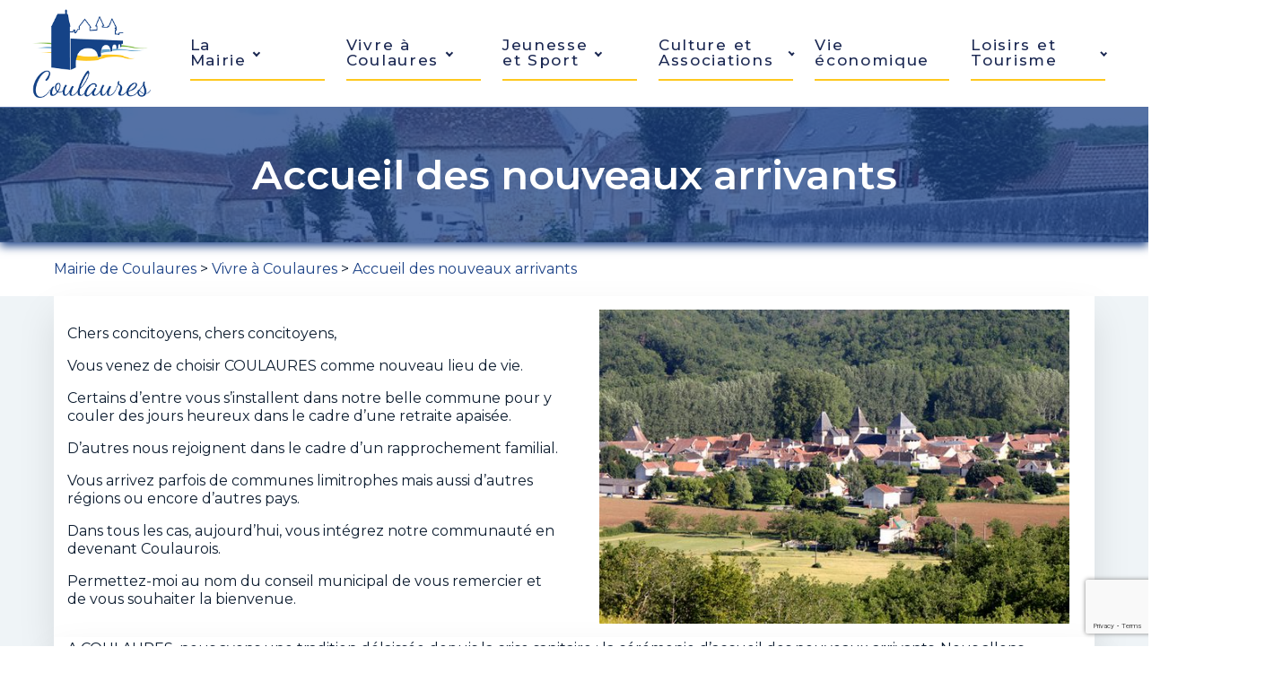

--- FILE ---
content_type: text/html; charset=UTF-8
request_url: https://www.mairiecoulaures.fr/vivre-a-coulaures/accueil-nouveaux-arrivants/
body_size: 9512
content:
<!DOCTYPE html>
<html lang="fr-FR" >
<head>
<meta charset="UTF-8">
<meta name="viewport" content="width=device-width">
<!-- WP_HEAD() START -->
<title>Accueil des nouveaux arrivants - Mairie de Coulaures</title>
<meta name='robots' content='max-image-preview:large' />
<meta name="viewport" content="width=device-width, initial-scale=0.86">
<link rel="alternate" title="oEmbed (JSON)" type="application/json+oembed" href="https://www.mairiecoulaures.fr/wp-json/oembed/1.0/embed?url=https%3A%2F%2Fwww.mairiecoulaures.fr%2Fvivre-a-coulaures%2Faccueil-nouveaux-arrivants%2F" />
<link rel="alternate" title="oEmbed (XML)" type="text/xml+oembed" href="https://www.mairiecoulaures.fr/wp-json/oembed/1.0/embed?url=https%3A%2F%2Fwww.mairiecoulaures.fr%2Fvivre-a-coulaures%2Faccueil-nouveaux-arrivants%2F&#038;format=xml" />
<style id='wp-img-auto-sizes-contain-inline-css' type='text/css'>
img:is([sizes=auto i],[sizes^="auto," i]){contain-intrinsic-size:3000px 1500px}
/*# sourceURL=wp-img-auto-sizes-contain-inline-css */
</style>
<style id='wp-block-library-inline-css' type='text/css'>
:root{--wp-block-synced-color:#7a00df;--wp-block-synced-color--rgb:122,0,223;--wp-bound-block-color:var(--wp-block-synced-color);--wp-editor-canvas-background:#ddd;--wp-admin-theme-color:#007cba;--wp-admin-theme-color--rgb:0,124,186;--wp-admin-theme-color-darker-10:#006ba1;--wp-admin-theme-color-darker-10--rgb:0,107,160.5;--wp-admin-theme-color-darker-20:#005a87;--wp-admin-theme-color-darker-20--rgb:0,90,135;--wp-admin-border-width-focus:2px}@media (min-resolution:192dpi){:root{--wp-admin-border-width-focus:1.5px}}.wp-element-button{cursor:pointer}:root .has-very-light-gray-background-color{background-color:#eee}:root .has-very-dark-gray-background-color{background-color:#313131}:root .has-very-light-gray-color{color:#eee}:root .has-very-dark-gray-color{color:#313131}:root .has-vivid-green-cyan-to-vivid-cyan-blue-gradient-background{background:linear-gradient(135deg,#00d084,#0693e3)}:root .has-purple-crush-gradient-background{background:linear-gradient(135deg,#34e2e4,#4721fb 50%,#ab1dfe)}:root .has-hazy-dawn-gradient-background{background:linear-gradient(135deg,#faaca8,#dad0ec)}:root .has-subdued-olive-gradient-background{background:linear-gradient(135deg,#fafae1,#67a671)}:root .has-atomic-cream-gradient-background{background:linear-gradient(135deg,#fdd79a,#004a59)}:root .has-nightshade-gradient-background{background:linear-gradient(135deg,#330968,#31cdcf)}:root .has-midnight-gradient-background{background:linear-gradient(135deg,#020381,#2874fc)}:root{--wp--preset--font-size--normal:16px;--wp--preset--font-size--huge:42px}.has-regular-font-size{font-size:1em}.has-larger-font-size{font-size:2.625em}.has-normal-font-size{font-size:var(--wp--preset--font-size--normal)}.has-huge-font-size{font-size:var(--wp--preset--font-size--huge)}.has-text-align-center{text-align:center}.has-text-align-left{text-align:left}.has-text-align-right{text-align:right}.has-fit-text{white-space:nowrap!important}#end-resizable-editor-section{display:none}.aligncenter{clear:both}.items-justified-left{justify-content:flex-start}.items-justified-center{justify-content:center}.items-justified-right{justify-content:flex-end}.items-justified-space-between{justify-content:space-between}.screen-reader-text{border:0;clip-path:inset(50%);height:1px;margin:-1px;overflow:hidden;padding:0;position:absolute;width:1px;word-wrap:normal!important}.screen-reader-text:focus{background-color:#ddd;clip-path:none;color:#444;display:block;font-size:1em;height:auto;left:5px;line-height:normal;padding:15px 23px 14px;text-decoration:none;top:5px;width:auto;z-index:100000}html :where(.has-border-color){border-style:solid}html :where([style*=border-top-color]){border-top-style:solid}html :where([style*=border-right-color]){border-right-style:solid}html :where([style*=border-bottom-color]){border-bottom-style:solid}html :where([style*=border-left-color]){border-left-style:solid}html :where([style*=border-width]){border-style:solid}html :where([style*=border-top-width]){border-top-style:solid}html :where([style*=border-right-width]){border-right-style:solid}html :where([style*=border-bottom-width]){border-bottom-style:solid}html :where([style*=border-left-width]){border-left-style:solid}html :where(img[class*=wp-image-]){height:auto;max-width:100%}:where(figure){margin:0 0 1em}html :where(.is-position-sticky){--wp-admin--admin-bar--position-offset:var(--wp-admin--admin-bar--height,0px)}@media screen and (max-width:600px){html :where(.is-position-sticky){--wp-admin--admin-bar--position-offset:0px}}

/*# sourceURL=wp-block-library-inline-css */
</style><style id='global-styles-inline-css' type='text/css'>
:root{--wp--preset--aspect-ratio--square: 1;--wp--preset--aspect-ratio--4-3: 4/3;--wp--preset--aspect-ratio--3-4: 3/4;--wp--preset--aspect-ratio--3-2: 3/2;--wp--preset--aspect-ratio--2-3: 2/3;--wp--preset--aspect-ratio--16-9: 16/9;--wp--preset--aspect-ratio--9-16: 9/16;--wp--preset--color--black: #000000;--wp--preset--color--cyan-bluish-gray: #abb8c3;--wp--preset--color--white: #ffffff;--wp--preset--color--pale-pink: #f78da7;--wp--preset--color--vivid-red: #cf2e2e;--wp--preset--color--luminous-vivid-orange: #ff6900;--wp--preset--color--luminous-vivid-amber: #fcb900;--wp--preset--color--light-green-cyan: #7bdcb5;--wp--preset--color--vivid-green-cyan: #00d084;--wp--preset--color--pale-cyan-blue: #8ed1fc;--wp--preset--color--vivid-cyan-blue: #0693e3;--wp--preset--color--vivid-purple: #9b51e0;--wp--preset--gradient--vivid-cyan-blue-to-vivid-purple: linear-gradient(135deg,rgb(6,147,227) 0%,rgb(155,81,224) 100%);--wp--preset--gradient--light-green-cyan-to-vivid-green-cyan: linear-gradient(135deg,rgb(122,220,180) 0%,rgb(0,208,130) 100%);--wp--preset--gradient--luminous-vivid-amber-to-luminous-vivid-orange: linear-gradient(135deg,rgb(252,185,0) 0%,rgb(255,105,0) 100%);--wp--preset--gradient--luminous-vivid-orange-to-vivid-red: linear-gradient(135deg,rgb(255,105,0) 0%,rgb(207,46,46) 100%);--wp--preset--gradient--very-light-gray-to-cyan-bluish-gray: linear-gradient(135deg,rgb(238,238,238) 0%,rgb(169,184,195) 100%);--wp--preset--gradient--cool-to-warm-spectrum: linear-gradient(135deg,rgb(74,234,220) 0%,rgb(151,120,209) 20%,rgb(207,42,186) 40%,rgb(238,44,130) 60%,rgb(251,105,98) 80%,rgb(254,248,76) 100%);--wp--preset--gradient--blush-light-purple: linear-gradient(135deg,rgb(255,206,236) 0%,rgb(152,150,240) 100%);--wp--preset--gradient--blush-bordeaux: linear-gradient(135deg,rgb(254,205,165) 0%,rgb(254,45,45) 50%,rgb(107,0,62) 100%);--wp--preset--gradient--luminous-dusk: linear-gradient(135deg,rgb(255,203,112) 0%,rgb(199,81,192) 50%,rgb(65,88,208) 100%);--wp--preset--gradient--pale-ocean: linear-gradient(135deg,rgb(255,245,203) 0%,rgb(182,227,212) 50%,rgb(51,167,181) 100%);--wp--preset--gradient--electric-grass: linear-gradient(135deg,rgb(202,248,128) 0%,rgb(113,206,126) 100%);--wp--preset--gradient--midnight: linear-gradient(135deg,rgb(2,3,129) 0%,rgb(40,116,252) 100%);--wp--preset--font-size--small: 13px;--wp--preset--font-size--medium: 20px;--wp--preset--font-size--large: 36px;--wp--preset--font-size--x-large: 42px;--wp--preset--spacing--20: 0.44rem;--wp--preset--spacing--30: 0.67rem;--wp--preset--spacing--40: 1rem;--wp--preset--spacing--50: 1.5rem;--wp--preset--spacing--60: 2.25rem;--wp--preset--spacing--70: 3.38rem;--wp--preset--spacing--80: 5.06rem;--wp--preset--shadow--natural: 6px 6px 9px rgba(0, 0, 0, 0.2);--wp--preset--shadow--deep: 12px 12px 50px rgba(0, 0, 0, 0.4);--wp--preset--shadow--sharp: 6px 6px 0px rgba(0, 0, 0, 0.2);--wp--preset--shadow--outlined: 6px 6px 0px -3px rgb(255, 255, 255), 6px 6px rgb(0, 0, 0);--wp--preset--shadow--crisp: 6px 6px 0px rgb(0, 0, 0);}:where(.is-layout-flex){gap: 0.5em;}:where(.is-layout-grid){gap: 0.5em;}body .is-layout-flex{display: flex;}.is-layout-flex{flex-wrap: wrap;align-items: center;}.is-layout-flex > :is(*, div){margin: 0;}body .is-layout-grid{display: grid;}.is-layout-grid > :is(*, div){margin: 0;}:where(.wp-block-columns.is-layout-flex){gap: 2em;}:where(.wp-block-columns.is-layout-grid){gap: 2em;}:where(.wp-block-post-template.is-layout-flex){gap: 1.25em;}:where(.wp-block-post-template.is-layout-grid){gap: 1.25em;}.has-black-color{color: var(--wp--preset--color--black) !important;}.has-cyan-bluish-gray-color{color: var(--wp--preset--color--cyan-bluish-gray) !important;}.has-white-color{color: var(--wp--preset--color--white) !important;}.has-pale-pink-color{color: var(--wp--preset--color--pale-pink) !important;}.has-vivid-red-color{color: var(--wp--preset--color--vivid-red) !important;}.has-luminous-vivid-orange-color{color: var(--wp--preset--color--luminous-vivid-orange) !important;}.has-luminous-vivid-amber-color{color: var(--wp--preset--color--luminous-vivid-amber) !important;}.has-light-green-cyan-color{color: var(--wp--preset--color--light-green-cyan) !important;}.has-vivid-green-cyan-color{color: var(--wp--preset--color--vivid-green-cyan) !important;}.has-pale-cyan-blue-color{color: var(--wp--preset--color--pale-cyan-blue) !important;}.has-vivid-cyan-blue-color{color: var(--wp--preset--color--vivid-cyan-blue) !important;}.has-vivid-purple-color{color: var(--wp--preset--color--vivid-purple) !important;}.has-black-background-color{background-color: var(--wp--preset--color--black) !important;}.has-cyan-bluish-gray-background-color{background-color: var(--wp--preset--color--cyan-bluish-gray) !important;}.has-white-background-color{background-color: var(--wp--preset--color--white) !important;}.has-pale-pink-background-color{background-color: var(--wp--preset--color--pale-pink) !important;}.has-vivid-red-background-color{background-color: var(--wp--preset--color--vivid-red) !important;}.has-luminous-vivid-orange-background-color{background-color: var(--wp--preset--color--luminous-vivid-orange) !important;}.has-luminous-vivid-amber-background-color{background-color: var(--wp--preset--color--luminous-vivid-amber) !important;}.has-light-green-cyan-background-color{background-color: var(--wp--preset--color--light-green-cyan) !important;}.has-vivid-green-cyan-background-color{background-color: var(--wp--preset--color--vivid-green-cyan) !important;}.has-pale-cyan-blue-background-color{background-color: var(--wp--preset--color--pale-cyan-blue) !important;}.has-vivid-cyan-blue-background-color{background-color: var(--wp--preset--color--vivid-cyan-blue) !important;}.has-vivid-purple-background-color{background-color: var(--wp--preset--color--vivid-purple) !important;}.has-black-border-color{border-color: var(--wp--preset--color--black) !important;}.has-cyan-bluish-gray-border-color{border-color: var(--wp--preset--color--cyan-bluish-gray) !important;}.has-white-border-color{border-color: var(--wp--preset--color--white) !important;}.has-pale-pink-border-color{border-color: var(--wp--preset--color--pale-pink) !important;}.has-vivid-red-border-color{border-color: var(--wp--preset--color--vivid-red) !important;}.has-luminous-vivid-orange-border-color{border-color: var(--wp--preset--color--luminous-vivid-orange) !important;}.has-luminous-vivid-amber-border-color{border-color: var(--wp--preset--color--luminous-vivid-amber) !important;}.has-light-green-cyan-border-color{border-color: var(--wp--preset--color--light-green-cyan) !important;}.has-vivid-green-cyan-border-color{border-color: var(--wp--preset--color--vivid-green-cyan) !important;}.has-pale-cyan-blue-border-color{border-color: var(--wp--preset--color--pale-cyan-blue) !important;}.has-vivid-cyan-blue-border-color{border-color: var(--wp--preset--color--vivid-cyan-blue) !important;}.has-vivid-purple-border-color{border-color: var(--wp--preset--color--vivid-purple) !important;}.has-vivid-cyan-blue-to-vivid-purple-gradient-background{background: var(--wp--preset--gradient--vivid-cyan-blue-to-vivid-purple) !important;}.has-light-green-cyan-to-vivid-green-cyan-gradient-background{background: var(--wp--preset--gradient--light-green-cyan-to-vivid-green-cyan) !important;}.has-luminous-vivid-amber-to-luminous-vivid-orange-gradient-background{background: var(--wp--preset--gradient--luminous-vivid-amber-to-luminous-vivid-orange) !important;}.has-luminous-vivid-orange-to-vivid-red-gradient-background{background: var(--wp--preset--gradient--luminous-vivid-orange-to-vivid-red) !important;}.has-very-light-gray-to-cyan-bluish-gray-gradient-background{background: var(--wp--preset--gradient--very-light-gray-to-cyan-bluish-gray) !important;}.has-cool-to-warm-spectrum-gradient-background{background: var(--wp--preset--gradient--cool-to-warm-spectrum) !important;}.has-blush-light-purple-gradient-background{background: var(--wp--preset--gradient--blush-light-purple) !important;}.has-blush-bordeaux-gradient-background{background: var(--wp--preset--gradient--blush-bordeaux) !important;}.has-luminous-dusk-gradient-background{background: var(--wp--preset--gradient--luminous-dusk) !important;}.has-pale-ocean-gradient-background{background: var(--wp--preset--gradient--pale-ocean) !important;}.has-electric-grass-gradient-background{background: var(--wp--preset--gradient--electric-grass) !important;}.has-midnight-gradient-background{background: var(--wp--preset--gradient--midnight) !important;}.has-small-font-size{font-size: var(--wp--preset--font-size--small) !important;}.has-medium-font-size{font-size: var(--wp--preset--font-size--medium) !important;}.has-large-font-size{font-size: var(--wp--preset--font-size--large) !important;}.has-x-large-font-size{font-size: var(--wp--preset--font-size--x-large) !important;}
/*# sourceURL=global-styles-inline-css */
</style>

<style id='classic-theme-styles-inline-css' type='text/css'>
/*! This file is auto-generated */
.wp-block-button__link{color:#fff;background-color:#32373c;border-radius:9999px;box-shadow:none;text-decoration:none;padding:calc(.667em + 2px) calc(1.333em + 2px);font-size:1.125em}.wp-block-file__button{background:#32373c;color:#fff;text-decoration:none}
/*# sourceURL=/wp-includes/css/classic-themes.min.css */
</style>
<link rel='stylesheet' id='contact-form-7-css' href='https://www.mairiecoulaures.fr/wp-content/plugins/contact-form-7/includes/css/styles.css?ver=5.9.8' type='text/css' media='all' />
<link rel='stylesheet' id='eeb-css-frontend-css' href='https://www.mairiecoulaures.fr/wp-content/plugins/email-encoder-bundle/core/includes/assets/css/style.css?ver=240624-132817' type='text/css' media='all' />
<link rel='stylesheet' id='dashicons-css' href='https://www.mairiecoulaures.fr/wp-includes/css/dashicons.min.css?ver=6.9' type='text/css' media='all' />
<link rel='stylesheet' id='oxygen-css' href='https://www.mairiecoulaures.fr/wp-content/plugins/oxygen/component-framework/oxygen.css?ver=3.9' type='text/css' media='all' />
<script type="text/javascript" src="https://www.mairiecoulaures.fr/wp-includes/js/jquery/jquery.min.js?ver=3.7.1" id="jquery-core-js"></script>
<link rel="https://api.w.org/" href="https://www.mairiecoulaures.fr/wp-json/" /><link rel="alternate" title="JSON" type="application/json" href="https://www.mairiecoulaures.fr/wp-json/wp/v2/pages/195" /><link rel="EditURI" type="application/rsd+xml" title="RSD" href="https://www.mairiecoulaures.fr/xmlrpc.php?rsd" />
<meta name="generator" content="WordPress 6.9" />
<link rel="canonical" href="https://www.mairiecoulaures.fr/vivre-a-coulaures/accueil-nouveaux-arrivants/" />
<link rel='shortlink' href='https://www.mairiecoulaures.fr/?p=195' />
<link href="https://fonts.googleapis.com/css?family=Montserrat:100,200,300,400,500,600,700,800,900|Montserrat:100,200,300,400,500,600,700,800,900|Montserrat:100,200,300,400,500,600,700,800,900" rel="stylesheet"><link rel='stylesheet' id='oxygen-cache-347-css' href='//www.mairiecoulaures.fr/wp-content/uploads/oxygen/css/347.css?cache=1719243716&#038;ver=6.9' type='text/css' media='all' />
<link rel='stylesheet' id='oxygen-cache-346-css' href='//www.mairiecoulaures.fr/wp-content/uploads/oxygen/css/346.css?cache=1719243717&#038;ver=6.9' type='text/css' media='all' />
<link rel='stylesheet' id='oxygen-cache-227-css' href='//www.mairiecoulaures.fr/wp-content/uploads/oxygen/css/227.css?cache=1719243725&#038;ver=6.9' type='text/css' media='all' />
<link rel='stylesheet' id='oxygen-cache-195-css' href='//www.mairiecoulaures.fr/wp-content/uploads/oxygen/css/195.css?cache=1719243708&#038;ver=6.9' type='text/css' media='all' />
<link rel='stylesheet' id='oxygen-universal-styles-css' href='//www.mairiecoulaures.fr/wp-content/uploads/oxygen/css/universal.css?cache=1758544542&#038;ver=6.9' type='text/css' media='all' />
<!-- END OF WP_HEAD() -->
</head>
<body class="wp-singular page-template-default page page-id-195 page-child parent-pageid-291 wp-theme-oxygen-is-not-a-theme  wp-embed-responsive oxygen-body" >



						<header id="_header_white" class="oxy-header-wrapper oxy-overlay-header oxy-header" ><div id="_header_row-18-46" class="oxy-header-row" ><div class="oxy-header-container"><div id="_header_left-19-46" class="oxy-header-left" ><a id="link-20-46" class="ct-link " href="/" target="_self"  ><img id="image-21-46" alt="" src="https://www.mairiecoulaures.fr/wp-content/uploads/2022/01/coulaures-logo.png" class="ct-image"/></a></div><div id="_header_center-22-46" class="oxy-header-center" ></div><div id="_header_right-23-46" class="oxy-header-right" ><nav id="_nav_menu-24-46" class="oxy-nav-menu menu-principal oxy-nav-menu-dropdowns oxy-nav-menu-dropdown-arrow oxy-nav-menu-responsive-dropdowns" ><div class='oxy-menu-toggle'><div class='oxy-nav-menu-hamburger-wrap'><div class='oxy-nav-menu-hamburger'><div class='oxy-nav-menu-hamburger-line'></div><div class='oxy-nav-menu-hamburger-line'></div><div class='oxy-nav-menu-hamburger-line'></div></div></div></div><div class="menu-principal-container"><ul id="menu-principal" class="oxy-nav-menu-list"><li id="menu-item-13" class="menu-item menu-item-type-custom menu-item-object-custom menu-item-has-children menu-item-13"><a href="#">La<br>Mairie</a>
<ul class="sub-menu">
	<li id="menu-item-163" class="menu-item menu-item-type-post_type menu-item-object-page menu-item-163"><a href="https://www.mairiecoulaures.fr/mairie-coulaures/vos-elus/">Vos élus</a></li>
	<li id="menu-item-203" class="menu-item menu-item-type-post_type menu-item-object-page menu-item-203"><a href="https://www.mairiecoulaures.fr/mairie-coulaures/equipe-administrative-et-technique/">Equipe administrative et technique</a></li>
	<li id="menu-item-222" class="menu-item menu-item-type-post_type menu-item-object-page menu-item-222"><a href="https://www.mairiecoulaures.fr/vie-municipale/">Vie municipale</a></li>
	<li id="menu-item-223" class="menu-item menu-item-type-post_type menu-item-object-page menu-item-223"><a href="https://www.mairiecoulaures.fr/mairie-coulaures/les-projets/">Les projets</a></li>
	<li id="menu-item-167" class="menu-item menu-item-type-post_type menu-item-object-page menu-item-167"><a href="https://www.mairiecoulaures.fr/mairie-coulaures/la-communaute-de-communes/">Communauté de communes</a></li>
	<li id="menu-item-576" class="menu-item menu-item-type-post_type menu-item-object-page menu-item-576"><a href="https://www.mairiecoulaures.fr/mairie-coulaures/contacter-la-mairie/">Contacter la mairie</a></li>
</ul>
</li>
<li id="menu-item-12" class="menu-item menu-item-type-custom menu-item-object-custom current-menu-ancestor current-menu-parent menu-item-has-children menu-item-12"><a href="#">Vivre à<br>Coulaures</a>
<ul class="sub-menu">
	<li id="menu-item-235" class="menu-item menu-item-type-post_type menu-item-object-page menu-item-235"><a href="https://www.mairiecoulaures.fr/vivre-a-coulaures/coulaures-presentation-et-histoire/">Coulaures - Présentation et histoire</a></li>
	<li id="menu-item-241" class="menu-item menu-item-type-post_type menu-item-object-page menu-item-241"><a href="https://www.mairiecoulaures.fr/vivre-a-coulaures/infos-pratiques/">Infos pratiques</a></li>
	<li id="menu-item-580" class="menu-item menu-item-type-post_type menu-item-object-page menu-item-580"><a href="https://www.mairiecoulaures.fr/vivre-a-coulaures/la-salle-des-fetes/">La salle des fêtes</a></li>
	<li id="menu-item-376" class="menu-item menu-item-type-post_type menu-item-object-page menu-item-376"><a href="https://www.mairiecoulaures.fr/vivre-a-coulaures/alertes-et-infos/">Alertes et infos</a></li>
	<li id="menu-item-484" class="menu-item menu-item-type-post_type menu-item-object-page menu-item-484"><a href="https://www.mairiecoulaures.fr/agenda/">Agenda</a></li>
	<li id="menu-item-848" class="menu-item menu-item-type-post_type menu-item-object-page menu-item-848"><a href="https://www.mairiecoulaures.fr/actualites/">Actualités de Coulaures</a></li>
	<li id="menu-item-248" class="menu-item menu-item-type-post_type menu-item-object-page menu-item-248"><a href="https://www.mairiecoulaures.fr/vivre-a-coulaures/environnement/">Environnement</a></li>
	<li id="menu-item-577" class="menu-item menu-item-type-post_type menu-item-object-page menu-item-577"><a href="https://www.mairiecoulaures.fr/ils-sont-coulaures/">Ils sont Coulaures</a></li>
	<li id="menu-item-249" class="menu-item menu-item-type-post_type menu-item-object-page current-menu-item page_item page-item-195 current_page_item menu-item-249"><a href="https://www.mairiecoulaures.fr/vivre-a-coulaures/accueil-nouveaux-arrivants/" aria-current="page">Accueil des nouveaux arrivants</a></li>
	<li id="menu-item-496" class="menu-item menu-item-type-post_type menu-item-object-page menu-item-496"><a href="https://www.mairiecoulaures.fr/vivre-a-coulaures/la-mairie-vous-donne-la-parole/">La mairie vous donne la parole</a></li>
</ul>
</li>
<li id="menu-item-15" class="menu-item menu-item-type-custom menu-item-object-custom menu-item-has-children menu-item-15"><a href="#">Jeunesse<br>et Sport</a>
<ul class="sub-menu">
	<li id="menu-item-264" class="menu-item menu-item-type-post_type menu-item-object-page menu-item-264"><a href="https://www.mairiecoulaures.fr/jeunesse-et-sport/ecole-communale/">Ecole communale</a></li>
	<li id="menu-item-299" class="menu-item menu-item-type-post_type menu-item-object-page menu-item-299"><a href="https://www.mairiecoulaures.fr/jeunesse-et-sport/lycee-professionnel-de-chardeuil/">Lycée professionnel de Chardeuil</a></li>
	<li id="menu-item-308" class="menu-item menu-item-type-post_type menu-item-object-page menu-item-308"><a href="https://www.mairiecoulaures.fr/jeunesse-et-sport/transport-scolaire/">Transport scolaire</a></li>
	<li id="menu-item-1461" class="menu-item menu-item-type-post_type menu-item-object-page menu-item-1461"><a href="https://www.mairiecoulaures.fr/jeunesse-et-sport/gymnase/">Salle omnisports Michel Goy</a></li>
</ul>
</li>
<li id="menu-item-16" class="menu-item menu-item-type-custom menu-item-object-custom menu-item-has-children menu-item-16"><a href="#">Culture et Associations</a>
<ul class="sub-menu">
	<li id="menu-item-335" class="menu-item menu-item-type-post_type menu-item-object-page menu-item-335"><a href="https://www.mairiecoulaures.fr/culture-et-associations/artistes-et-ecrivains/">Artistes et écrivains</a></li>
	<li id="menu-item-334" class="menu-item menu-item-type-post_type menu-item-object-page menu-item-334"><a href="https://www.mairiecoulaures.fr/culture-et-associations/associations/">Associations</a></li>
	<li id="menu-item-584" class="menu-item menu-item-type-post_type menu-item-object-page menu-item-584"><a href="https://www.mairiecoulaures.fr/culture-et-associations/fete-du-15-aout/">Festival de danses du 15 août</a></li>
</ul>
</li>
<li id="menu-item-333" class="menu-item menu-item-type-post_type menu-item-object-page menu-item-333"><a href="https://www.mairiecoulaures.fr/vie-economique/">Vie<br>économique</a></li>
<li id="menu-item-18" class="menu-item menu-item-type-custom menu-item-object-custom menu-item-has-children menu-item-18"><a href="#">Loisirs et Tourisme</a>
<ul class="sub-menu">
	<li id="menu-item-336" class="menu-item menu-item-type-post_type menu-item-object-page menu-item-336"><a href="https://www.mairiecoulaures.fr/loisirs-et-tourisme/sites-touristiques/">Sites touristiques</a></li>
	<li id="menu-item-1849" class="menu-item menu-item-type-post_type menu-item-object-page menu-item-1849"><a href="https://www.mairiecoulaures.fr/loisirs-et-tourisme/terra-aventura-coulaures/">Tèrra Aventura</a></li>
	<li id="menu-item-339" class="menu-item menu-item-type-post_type menu-item-object-page menu-item-339"><a href="https://www.mairiecoulaures.fr/loisirs-et-tourisme/restauration-et-hebergements/">Restauration et hébergements</a></li>
	<li id="menu-item-340" class="menu-item menu-item-type-post_type menu-item-object-page menu-item-340"><a href="https://www.mairiecoulaures.fr/loisirs-et-tourisme/liens-utiles/">Liens utiles</a></li>
</ul>
</li>
</ul></div></nav></div></div></div></header>
		<section id="section-222-227" class=" ct-section" ><div class="ct-section-inner-wrap"><h1 id="headline-219-80" class="ct-headline"><span id="span-220-80" class="ct-span" >Accueil des nouveaux arrivants</span></h1></div></section><section id="section-breadcrumb" class=" ct-section" ><div class="ct-section-inner-wrap"><div id="code_block-51-80" class="ct-code-block" ><div class="breadcrumbs" typeof="BreadcrumbList" vocab="https://schema.org/">
   <!-- Breadcrumb NavXT 7.3.1 -->
<span property="itemListElement" typeof="ListItem"><a property="item" typeof="WebPage" title="Mairie de Coulaures." href="https://www.mairiecoulaures.fr" class="home" ><span property="name">Mairie de Coulaures</span></a><meta property="position" content="1"></span> &gt; <span property="itemListElement" typeof="ListItem"><a property="item" typeof="WebPage" title="Vivre à Coulaures" href="https://www.mairiecoulaures.fr/vivre-a-coulaures/" class="post post-page" ><span property="name">Vivre à Coulaures</span></a><meta property="position" content="2"></span> &gt; <span property="itemListElement" typeof="ListItem"><a property="item" typeof="WebPage" title="Accueil des nouveaux arrivants" href="https://www.mairiecoulaures.fr/vivre-a-coulaures/accueil-nouveaux-arrivants/" class="post post-page current-item" aria-current="page"><span property="name">Accueil des nouveaux arrivants</span></a><meta property="position" content="3"></span></div>
</div></div></section><div id='inner_content-218-80' class='ct-inner-content'><section id="section-21-195" class=" ct-section" ><div class="ct-section-inner-wrap"><div id="new_columns-24-195" class="ct-new-columns" ><div id="div_block-25-195" class="ct-div-block" ><div id="_rich_text-31-195" class="oxy-rich-text" ><p>Chers concitoyens, chers concitoyens,</p><p>Vous venez de choisir COULAURES comme nouveau lieu de vie.</p><p>Certains d’entre vous s’installent dans notre belle commune pour y couler des jours heureux dans le cadre d’une retraite apaisée.</p><p>D’autres nous rejoignent dans le cadre d’un rapprochement familial.</p><p>Vous arrivez parfois de communes limitrophes mais aussi d’autres régions ou encore d’autres pays.</p><p>Dans tous les cas, aujourd’hui, vous intégrez notre communauté en devenant Coulaurois.</p><p>Permettez-moi au nom du conseil municipal de vous remercier et de vous souhaiter la bienvenue.</p></div></div><div id="div_block-29-195" class="ct-div-block" ><img id="image-30-195" alt="" src="https://www.mairiecoulaures.fr/wp-content/uploads/2022/02/Coulaures-panoramique1.jpg" class="ct-image"/></div></div><div id="new_columns-33-195" class="ct-new-columns" ><div id="div_block-34-195" class="ct-div-block" ><div id="_rich_text-35-195" class="oxy-rich-text" ><p>A COULAURES, nous avons une tradition délaissée depuis la crise sanitaire : la cérémonie d’accueil des nouveaux arrivants. Nous allons renouer avec celle-ci. A la fin de cette année, nous vous inviterons toutes et tous à partager un moment ensemble au foyer rural.</p><p>Au préalable, avec notre bus, nous vous amènerons visiter nos charmants hameaux et notre vieux bourg entièrement restauré.</p><p>COULAURES possède un patrimoine historique riche et qui attire nombre de visiteurs ainsi qu’un tissu associatif de qualité.</p><p>Nous ne pouvons que vous inciter à adhérer aux diverses associations culturelles et sportives.</p><p>En outre, notre commune, à travers son école maternelle et primaire, sa cantine en bio et local, son lycée professionnel, son agence postale ainsi que ses manifestations et animations, propose des services de qualité.</p><p>N’hésitez pas à participer à l’action citoyenne et à nous apporter votre expérience et vos idées.</p><p>Quant à nous, toutes et tous, élus, nous sommes à votre disposition et à votre écoute.</p></div></div></div></div></section></div><section id="section-199-7" class=" ct-section" ><div class="ct-section-inner-wrap"><div id="new_columns-200-7" class="ct-new-columns" ><div id="div_block-201-7" class="ct-div-block" ><h5 id="headline-221-7" class="ct-headline">MAIRIE DE COULAURES<br></h5><div id="div_block-44-346" class="ct-div-block atomic-slider-8-wrapper" ><div id="fancy_icon-42-346" class="ct-fancy-icon" ><svg id="svg-fancy_icon-42-346"><use xlink:href="#FontAwesomeicon-bank"></use></svg></div><div id="text_block-224-7" class="ct-text-block" >2 rue Paul Magnat<br>24420 COULAURES<br></div></div><div id="div_block-47-346" class="ct-div-block atomic-slider-8-wrapper" ><div id="fancy_icon-48-346" class="ct-fancy-icon" ><svg id="svg-fancy_icon-48-346"><use xlink:href="#FontAwesomeicon-phone"></use></svg></div><a id="text_block-49-346" class="ct-link-text" href="tel:0553050116"   >05.53.05.01.16<br></a></div></div><div id="div_block-203-7" class="ct-div-block" ><h5 id="headline-222-7" class="ct-headline">HORAIRES D'OUVERTURE</h5><div id="_rich_text-51-346" class="oxy-rich-text" ><ul><li style="text-align: left;">du lundi au vendredi de 9h00 à 13h00</li><li style="text-align: left;">le samedi de 9h00 à 12h00</li></ul></div><a id="link_button-232-7" class="ct-link-button btn-prim-info" href="https://www.mairiecoulaures.fr/mairie-de-coulaures/contacter-la-mairie/"   >Nous contacter<br></a></div><div id="div_block-207-7" class="ct-div-block" ><h5 id="headline-229-7" class="ct-headline">Retrouvez nos alertes et infos sur<br></h5><div id="div_block-53-346" class="ct-div-block" ><a id="link-41-346" class="ct-link" href="https://www.mairiecoulaures.fr/vivre-a-coulaures/alertes-et-infos/"   ><img id="image-34-346" alt="" src="https://www.mairiecoulaures.fr/wp-content/uploads/2022/01/Logo-PanneauPocket.gif" class="ct-image"/></a><div id="div_block-40-346" class="ct-div-block" ><a id="link-36-346" class="ct-link lien-img" href="https://play.google.com/store/apps/details?id=panopoche.panopoche" target="_blank"  ><img id="image-37-346" alt="" src="https://www.mairiecoulaures.fr/wp-content/uploads/2022/01/PlayStore.gif" class="ct-image"/></a><a id="link-38-346" class="ct-link" href="https://apps.apple.com/fr/app/panneaupocket/id1143507069" target="_blank"  ><img id="image-39-346" alt="" src="https://www.mairiecoulaures.fr/wp-content/uploads/2022/01/AppStore.gif" class="ct-image lien-img"/></a></div></div></div></div></div></section><section id="section-210-7" class=" ct-section" ><div class="ct-section-inner-wrap"><div id="div_block-211-7" class="ct-div-block " ><div id="text_block-214-7" class="ct-text-block " >© Mairie de Coulaures<br></div></div><div id="div_block-215-7" class="ct-div-block " ><nav id="_nav_menu-footer2" class="oxy-nav-menu oxy-nav-menu-dropdown-arrow oxy-nav-menu-vertical" ><div class='oxy-menu-toggle'><div class='oxy-nav-menu-hamburger-wrap'><div class='oxy-nav-menu-hamburger'><div class='oxy-nav-menu-hamburger-line'></div><div class='oxy-nav-menu-hamburger-line'></div><div class='oxy-nav-menu-hamburger-line'></div></div></div></div><div class="menu-footer-container"><ul id="menu-footer" class="oxy-nav-menu-list"><li id="menu-item-386" class="menu-item menu-item-type-post_type menu-item-object-page menu-item-home menu-item-386"><a href="https://www.mairiecoulaures.fr/">Accueil</a></li>
<li id="menu-item-387" class="menu-item menu-item-type-post_type menu-item-object-page menu-item-privacy-policy menu-item-387"><a rel="privacy-policy" href="https://www.mairiecoulaures.fr/mairie-de-coulaures/politique-de-confidentialite/">Politique de confidentialité</a></li>
<li id="menu-item-388" class="menu-item menu-item-type-post_type menu-item-object-page menu-item-388"><a href="https://www.mairiecoulaures.fr/mairie-de-coulaures/mentions-legales/">Mentions légales</a></li>
<li id="menu-item-389" class="menu-item menu-item-type-post_type menu-item-object-page menu-item-389"><a href="https://www.mairiecoulaures.fr/mairie-de-coulaures/realisation/">Réalisation</a></li>
</ul></div></nav></div><div id="div_block-217-7" class="ct-div-block " ></div></div></section><div id="code_block-7-347" class="ct-code-block" ><a href="#" id="back_to_top" alt="Retour en haut de page" title="Retour en haut de page" class="toggle">&#9650;</a></div>	<!-- WP_FOOTER -->
<script type="speculationrules">
{"prefetch":[{"source":"document","where":{"and":[{"href_matches":"/*"},{"not":{"href_matches":["/wp-*.php","/wp-admin/*","/wp-content/uploads/*","/wp-content/*","/wp-content/plugins/*","/wp-content/themes/twentytwentyone/*","/wp-content/themes/oxygen-is-not-a-theme/*","/*\\?(.+)"]}},{"not":{"selector_matches":"a[rel~=\"nofollow\"]"}},{"not":{"selector_matches":".no-prefetch, .no-prefetch a"}}]},"eagerness":"conservative"}]}
</script>
<style>.ct-FontAwesomeicon-phone{width:0.78571428571429em}</style>
<style>.ct-FontAwesomeicon-bank{width:1.0714285714286em}</style>
<?xml version="1.0"?><svg xmlns="http://www.w3.org/2000/svg" xmlns:xlink="http://www.w3.org/1999/xlink" aria-hidden="true" style="position: absolute; width: 0; height: 0; overflow: hidden;" version="1.1"><defs><symbol id="FontAwesomeicon-phone" viewBox="0 0 22 28"><title>phone</title><path d="M22 19.375c0 0.562-0.25 1.656-0.484 2.172-0.328 0.766-1.203 1.266-1.906 1.656-0.922 0.5-1.859 0.797-2.906 0.797-1.453 0-2.766-0.594-4.094-1.078-0.953-0.344-1.875-0.766-2.734-1.297-2.656-1.641-5.859-4.844-7.5-7.5-0.531-0.859-0.953-1.781-1.297-2.734-0.484-1.328-1.078-2.641-1.078-4.094 0-1.047 0.297-1.984 0.797-2.906 0.391-0.703 0.891-1.578 1.656-1.906 0.516-0.234 1.609-0.484 2.172-0.484 0.109 0 0.219 0 0.328 0.047 0.328 0.109 0.672 0.875 0.828 1.188 0.5 0.891 0.984 1.797 1.5 2.672 0.25 0.406 0.719 0.906 0.719 1.391 0 0.953-2.828 2.344-2.828 3.187 0 0.422 0.391 0.969 0.609 1.344 1.578 2.844 3.547 4.813 6.391 6.391 0.375 0.219 0.922 0.609 1.344 0.609 0.844 0 2.234-2.828 3.187-2.828 0.484 0 0.984 0.469 1.391 0.719 0.875 0.516 1.781 1 2.672 1.5 0.313 0.156 1.078 0.5 1.188 0.828 0.047 0.109 0.047 0.219 0.047 0.328z"/></symbol><symbol id="FontAwesomeicon-bank" viewBox="0 0 30 28"><title>bank</title><path d="M15 0l15 6v2h-2c0 0.547-0.484 1-1.078 1h-23.844c-0.594 0-1.078-0.453-1.078-1h-2v-2zM4 10h4v12h2v-12h4v12h2v-12h4v12h2v-12h4v12h0.922c0.594 0 1.078 0.453 1.078 1v1h-26v-1c0-0.547 0.484-1 1.078-1h0.922v-12zM28.922 25c0.594 0 1.078 0.453 1.078 1v2h-30v-2c0-0.547 0.484-1 1.078-1h27.844z"/></symbol></defs></svg>
		<script type="text/javascript">
			jQuery(document).ready(function() {
				jQuery('body').on('click', '.oxy-menu-toggle', function() {
					jQuery(this).parent('.oxy-nav-menu').toggleClass('oxy-nav-menu-open');
					jQuery('body').toggleClass('oxy-nav-menu-prevent-overflow');
					jQuery('html').toggleClass('oxy-nav-menu-prevent-overflow');
				});
				var selector = '.oxy-nav-menu-open .menu-item a[href*="#"]';
				jQuery('body').on('click', selector, function(){
					jQuery('.oxy-nav-menu-open').removeClass('oxy-nav-menu-open');
					jQuery('body').removeClass('oxy-nav-menu-prevent-overflow');
					jQuery('html').removeClass('oxy-nav-menu-prevent-overflow');
					jQuery(this).click();
				});
			});
		</script>

	<script type="text/javascript" src="https://www.mairiecoulaures.fr/wp-includes/js/dist/hooks.min.js?ver=dd5603f07f9220ed27f1" id="wp-hooks-js"></script>
<script type="text/javascript" src="https://www.mairiecoulaures.fr/wp-includes/js/dist/i18n.min.js?ver=c26c3dc7bed366793375" id="wp-i18n-js"></script>
<script type="text/javascript" id="wp-i18n-js-after">
/* <![CDATA[ */
wp.i18n.setLocaleData( { 'text direction\u0004ltr': [ 'ltr' ] } );
//# sourceURL=wp-i18n-js-after
/* ]]> */
</script>
<script type="text/javascript" src="https://www.mairiecoulaures.fr/wp-content/plugins/contact-form-7/includes/swv/js/index.js?ver=5.9.8" id="swv-js"></script>
<script type="text/javascript" id="contact-form-7-js-extra">
/* <![CDATA[ */
var wpcf7 = {"api":{"root":"https://www.mairiecoulaures.fr/wp-json/","namespace":"contact-form-7/v1"}};
//# sourceURL=contact-form-7-js-extra
/* ]]> */
</script>
<script type="text/javascript" id="contact-form-7-js-translations">
/* <![CDATA[ */
( function( domain, translations ) {
	var localeData = translations.locale_data[ domain ] || translations.locale_data.messages;
	localeData[""].domain = domain;
	wp.i18n.setLocaleData( localeData, domain );
} )( "contact-form-7", {"translation-revision-date":"2024-10-17 17:27:10+0000","generator":"GlotPress\/4.0.1","domain":"messages","locale_data":{"messages":{"":{"domain":"messages","plural-forms":"nplurals=2; plural=n > 1;","lang":"fr"},"This contact form is placed in the wrong place.":["Ce formulaire de contact est plac\u00e9 dans un mauvais endroit."],"Error:":["Erreur\u00a0:"]}},"comment":{"reference":"includes\/js\/index.js"}} );
//# sourceURL=contact-form-7-js-translations
/* ]]> */
</script>
<script type="text/javascript" src="https://www.mairiecoulaures.fr/wp-content/plugins/contact-form-7/includes/js/index.js?ver=5.9.8" id="contact-form-7-js"></script>
<script type="text/javascript" src="https://www.google.com/recaptcha/api.js?render=6Lef8EMhAAAAAD22wQtFKWbWCd8Ncof_7QaaLwm9&amp;ver=3.0" id="google-recaptcha-js"></script>
<script type="text/javascript" src="https://www.mairiecoulaures.fr/wp-includes/js/dist/vendor/wp-polyfill.min.js?ver=3.15.0" id="wp-polyfill-js"></script>
<script type="text/javascript" id="wpcf7-recaptcha-js-extra">
/* <![CDATA[ */
var wpcf7_recaptcha = {"sitekey":"6Lef8EMhAAAAAD22wQtFKWbWCd8Ncof_7QaaLwm9","actions":{"homepage":"homepage","contactform":"contactform"}};
//# sourceURL=wpcf7-recaptcha-js-extra
/* ]]> */
</script>
<script type="text/javascript" src="https://www.mairiecoulaures.fr/wp-content/plugins/contact-form-7/modules/recaptcha/index.js?ver=5.9.8" id="wpcf7-recaptcha-js"></script>
<script type="text/javascript" id="ct-footer-js"></script><script type="text/javascript" id="ct_code_block_js_7">
jQuery( document ).ready( function( $ ) 
{
  $(window).scroll(function() {
    if ($(this).scrollTop() > 100) {
      $('#back_to_top').removeClass('toggle');
    } else {
      $('#back_to_top').addClass('toggle');
    }
  });
  
  $('#back_to_top').click(function(e) 
  {
    $('html, body').animate({
      scrollTop: 0
    }, 'slow');
    return false;
  });
});</script>
<style type="text/css" id="ct_code_block_css_7">#back_to_top{
	position: fixed;
	bottom: 30px;
	right: 30px;
	text-decoration:none;
	width: 40px;
	height: 40px;
	color: #fff;
	background: #315BA0;
	border: 1px solid #fff;
	border-radius: 5px;
	text-align:center;
	line-height: 40px;
	font-size: 22px;
	font-weight: 700;
	opacity: 1;
	-webkit-transition: opacity 0.5s, bottom 0.5s;
	-moz-transition: opacity 0.5s, bottom 0.5s;
	transition: opacity 0.5s, bottom 0.5s;
}
#back_to_top.toggle{
	opacity: 0;
	bottom: 50px;

	-webkit-transition: opacity 0.5s, bottom 0.5s;
	-moz-transition: opacity 0.5s, bottom 0.5s;
	transition: opacity 0.5s, bottom 0.5s;
}
#back_to_top:hover {
	background-color: #1c4287;
}</style>
<!-- /WP_FOOTER --> 
</body>
</html>


--- FILE ---
content_type: text/html; charset=utf-8
request_url: https://www.google.com/recaptcha/api2/anchor?ar=1&k=6Lef8EMhAAAAAD22wQtFKWbWCd8Ncof_7QaaLwm9&co=aHR0cHM6Ly93d3cubWFpcmllY291bGF1cmVzLmZyOjQ0Mw..&hl=en&v=PoyoqOPhxBO7pBk68S4YbpHZ&size=invisible&anchor-ms=20000&execute-ms=30000&cb=nxrsks1dyv4u
body_size: 48805
content:
<!DOCTYPE HTML><html dir="ltr" lang="en"><head><meta http-equiv="Content-Type" content="text/html; charset=UTF-8">
<meta http-equiv="X-UA-Compatible" content="IE=edge">
<title>reCAPTCHA</title>
<style type="text/css">
/* cyrillic-ext */
@font-face {
  font-family: 'Roboto';
  font-style: normal;
  font-weight: 400;
  font-stretch: 100%;
  src: url(//fonts.gstatic.com/s/roboto/v48/KFO7CnqEu92Fr1ME7kSn66aGLdTylUAMa3GUBHMdazTgWw.woff2) format('woff2');
  unicode-range: U+0460-052F, U+1C80-1C8A, U+20B4, U+2DE0-2DFF, U+A640-A69F, U+FE2E-FE2F;
}
/* cyrillic */
@font-face {
  font-family: 'Roboto';
  font-style: normal;
  font-weight: 400;
  font-stretch: 100%;
  src: url(//fonts.gstatic.com/s/roboto/v48/KFO7CnqEu92Fr1ME7kSn66aGLdTylUAMa3iUBHMdazTgWw.woff2) format('woff2');
  unicode-range: U+0301, U+0400-045F, U+0490-0491, U+04B0-04B1, U+2116;
}
/* greek-ext */
@font-face {
  font-family: 'Roboto';
  font-style: normal;
  font-weight: 400;
  font-stretch: 100%;
  src: url(//fonts.gstatic.com/s/roboto/v48/KFO7CnqEu92Fr1ME7kSn66aGLdTylUAMa3CUBHMdazTgWw.woff2) format('woff2');
  unicode-range: U+1F00-1FFF;
}
/* greek */
@font-face {
  font-family: 'Roboto';
  font-style: normal;
  font-weight: 400;
  font-stretch: 100%;
  src: url(//fonts.gstatic.com/s/roboto/v48/KFO7CnqEu92Fr1ME7kSn66aGLdTylUAMa3-UBHMdazTgWw.woff2) format('woff2');
  unicode-range: U+0370-0377, U+037A-037F, U+0384-038A, U+038C, U+038E-03A1, U+03A3-03FF;
}
/* math */
@font-face {
  font-family: 'Roboto';
  font-style: normal;
  font-weight: 400;
  font-stretch: 100%;
  src: url(//fonts.gstatic.com/s/roboto/v48/KFO7CnqEu92Fr1ME7kSn66aGLdTylUAMawCUBHMdazTgWw.woff2) format('woff2');
  unicode-range: U+0302-0303, U+0305, U+0307-0308, U+0310, U+0312, U+0315, U+031A, U+0326-0327, U+032C, U+032F-0330, U+0332-0333, U+0338, U+033A, U+0346, U+034D, U+0391-03A1, U+03A3-03A9, U+03B1-03C9, U+03D1, U+03D5-03D6, U+03F0-03F1, U+03F4-03F5, U+2016-2017, U+2034-2038, U+203C, U+2040, U+2043, U+2047, U+2050, U+2057, U+205F, U+2070-2071, U+2074-208E, U+2090-209C, U+20D0-20DC, U+20E1, U+20E5-20EF, U+2100-2112, U+2114-2115, U+2117-2121, U+2123-214F, U+2190, U+2192, U+2194-21AE, U+21B0-21E5, U+21F1-21F2, U+21F4-2211, U+2213-2214, U+2216-22FF, U+2308-230B, U+2310, U+2319, U+231C-2321, U+2336-237A, U+237C, U+2395, U+239B-23B7, U+23D0, U+23DC-23E1, U+2474-2475, U+25AF, U+25B3, U+25B7, U+25BD, U+25C1, U+25CA, U+25CC, U+25FB, U+266D-266F, U+27C0-27FF, U+2900-2AFF, U+2B0E-2B11, U+2B30-2B4C, U+2BFE, U+3030, U+FF5B, U+FF5D, U+1D400-1D7FF, U+1EE00-1EEFF;
}
/* symbols */
@font-face {
  font-family: 'Roboto';
  font-style: normal;
  font-weight: 400;
  font-stretch: 100%;
  src: url(//fonts.gstatic.com/s/roboto/v48/KFO7CnqEu92Fr1ME7kSn66aGLdTylUAMaxKUBHMdazTgWw.woff2) format('woff2');
  unicode-range: U+0001-000C, U+000E-001F, U+007F-009F, U+20DD-20E0, U+20E2-20E4, U+2150-218F, U+2190, U+2192, U+2194-2199, U+21AF, U+21E6-21F0, U+21F3, U+2218-2219, U+2299, U+22C4-22C6, U+2300-243F, U+2440-244A, U+2460-24FF, U+25A0-27BF, U+2800-28FF, U+2921-2922, U+2981, U+29BF, U+29EB, U+2B00-2BFF, U+4DC0-4DFF, U+FFF9-FFFB, U+10140-1018E, U+10190-1019C, U+101A0, U+101D0-101FD, U+102E0-102FB, U+10E60-10E7E, U+1D2C0-1D2D3, U+1D2E0-1D37F, U+1F000-1F0FF, U+1F100-1F1AD, U+1F1E6-1F1FF, U+1F30D-1F30F, U+1F315, U+1F31C, U+1F31E, U+1F320-1F32C, U+1F336, U+1F378, U+1F37D, U+1F382, U+1F393-1F39F, U+1F3A7-1F3A8, U+1F3AC-1F3AF, U+1F3C2, U+1F3C4-1F3C6, U+1F3CA-1F3CE, U+1F3D4-1F3E0, U+1F3ED, U+1F3F1-1F3F3, U+1F3F5-1F3F7, U+1F408, U+1F415, U+1F41F, U+1F426, U+1F43F, U+1F441-1F442, U+1F444, U+1F446-1F449, U+1F44C-1F44E, U+1F453, U+1F46A, U+1F47D, U+1F4A3, U+1F4B0, U+1F4B3, U+1F4B9, U+1F4BB, U+1F4BF, U+1F4C8-1F4CB, U+1F4D6, U+1F4DA, U+1F4DF, U+1F4E3-1F4E6, U+1F4EA-1F4ED, U+1F4F7, U+1F4F9-1F4FB, U+1F4FD-1F4FE, U+1F503, U+1F507-1F50B, U+1F50D, U+1F512-1F513, U+1F53E-1F54A, U+1F54F-1F5FA, U+1F610, U+1F650-1F67F, U+1F687, U+1F68D, U+1F691, U+1F694, U+1F698, U+1F6AD, U+1F6B2, U+1F6B9-1F6BA, U+1F6BC, U+1F6C6-1F6CF, U+1F6D3-1F6D7, U+1F6E0-1F6EA, U+1F6F0-1F6F3, U+1F6F7-1F6FC, U+1F700-1F7FF, U+1F800-1F80B, U+1F810-1F847, U+1F850-1F859, U+1F860-1F887, U+1F890-1F8AD, U+1F8B0-1F8BB, U+1F8C0-1F8C1, U+1F900-1F90B, U+1F93B, U+1F946, U+1F984, U+1F996, U+1F9E9, U+1FA00-1FA6F, U+1FA70-1FA7C, U+1FA80-1FA89, U+1FA8F-1FAC6, U+1FACE-1FADC, U+1FADF-1FAE9, U+1FAF0-1FAF8, U+1FB00-1FBFF;
}
/* vietnamese */
@font-face {
  font-family: 'Roboto';
  font-style: normal;
  font-weight: 400;
  font-stretch: 100%;
  src: url(//fonts.gstatic.com/s/roboto/v48/KFO7CnqEu92Fr1ME7kSn66aGLdTylUAMa3OUBHMdazTgWw.woff2) format('woff2');
  unicode-range: U+0102-0103, U+0110-0111, U+0128-0129, U+0168-0169, U+01A0-01A1, U+01AF-01B0, U+0300-0301, U+0303-0304, U+0308-0309, U+0323, U+0329, U+1EA0-1EF9, U+20AB;
}
/* latin-ext */
@font-face {
  font-family: 'Roboto';
  font-style: normal;
  font-weight: 400;
  font-stretch: 100%;
  src: url(//fonts.gstatic.com/s/roboto/v48/KFO7CnqEu92Fr1ME7kSn66aGLdTylUAMa3KUBHMdazTgWw.woff2) format('woff2');
  unicode-range: U+0100-02BA, U+02BD-02C5, U+02C7-02CC, U+02CE-02D7, U+02DD-02FF, U+0304, U+0308, U+0329, U+1D00-1DBF, U+1E00-1E9F, U+1EF2-1EFF, U+2020, U+20A0-20AB, U+20AD-20C0, U+2113, U+2C60-2C7F, U+A720-A7FF;
}
/* latin */
@font-face {
  font-family: 'Roboto';
  font-style: normal;
  font-weight: 400;
  font-stretch: 100%;
  src: url(//fonts.gstatic.com/s/roboto/v48/KFO7CnqEu92Fr1ME7kSn66aGLdTylUAMa3yUBHMdazQ.woff2) format('woff2');
  unicode-range: U+0000-00FF, U+0131, U+0152-0153, U+02BB-02BC, U+02C6, U+02DA, U+02DC, U+0304, U+0308, U+0329, U+2000-206F, U+20AC, U+2122, U+2191, U+2193, U+2212, U+2215, U+FEFF, U+FFFD;
}
/* cyrillic-ext */
@font-face {
  font-family: 'Roboto';
  font-style: normal;
  font-weight: 500;
  font-stretch: 100%;
  src: url(//fonts.gstatic.com/s/roboto/v48/KFO7CnqEu92Fr1ME7kSn66aGLdTylUAMa3GUBHMdazTgWw.woff2) format('woff2');
  unicode-range: U+0460-052F, U+1C80-1C8A, U+20B4, U+2DE0-2DFF, U+A640-A69F, U+FE2E-FE2F;
}
/* cyrillic */
@font-face {
  font-family: 'Roboto';
  font-style: normal;
  font-weight: 500;
  font-stretch: 100%;
  src: url(//fonts.gstatic.com/s/roboto/v48/KFO7CnqEu92Fr1ME7kSn66aGLdTylUAMa3iUBHMdazTgWw.woff2) format('woff2');
  unicode-range: U+0301, U+0400-045F, U+0490-0491, U+04B0-04B1, U+2116;
}
/* greek-ext */
@font-face {
  font-family: 'Roboto';
  font-style: normal;
  font-weight: 500;
  font-stretch: 100%;
  src: url(//fonts.gstatic.com/s/roboto/v48/KFO7CnqEu92Fr1ME7kSn66aGLdTylUAMa3CUBHMdazTgWw.woff2) format('woff2');
  unicode-range: U+1F00-1FFF;
}
/* greek */
@font-face {
  font-family: 'Roboto';
  font-style: normal;
  font-weight: 500;
  font-stretch: 100%;
  src: url(//fonts.gstatic.com/s/roboto/v48/KFO7CnqEu92Fr1ME7kSn66aGLdTylUAMa3-UBHMdazTgWw.woff2) format('woff2');
  unicode-range: U+0370-0377, U+037A-037F, U+0384-038A, U+038C, U+038E-03A1, U+03A3-03FF;
}
/* math */
@font-face {
  font-family: 'Roboto';
  font-style: normal;
  font-weight: 500;
  font-stretch: 100%;
  src: url(//fonts.gstatic.com/s/roboto/v48/KFO7CnqEu92Fr1ME7kSn66aGLdTylUAMawCUBHMdazTgWw.woff2) format('woff2');
  unicode-range: U+0302-0303, U+0305, U+0307-0308, U+0310, U+0312, U+0315, U+031A, U+0326-0327, U+032C, U+032F-0330, U+0332-0333, U+0338, U+033A, U+0346, U+034D, U+0391-03A1, U+03A3-03A9, U+03B1-03C9, U+03D1, U+03D5-03D6, U+03F0-03F1, U+03F4-03F5, U+2016-2017, U+2034-2038, U+203C, U+2040, U+2043, U+2047, U+2050, U+2057, U+205F, U+2070-2071, U+2074-208E, U+2090-209C, U+20D0-20DC, U+20E1, U+20E5-20EF, U+2100-2112, U+2114-2115, U+2117-2121, U+2123-214F, U+2190, U+2192, U+2194-21AE, U+21B0-21E5, U+21F1-21F2, U+21F4-2211, U+2213-2214, U+2216-22FF, U+2308-230B, U+2310, U+2319, U+231C-2321, U+2336-237A, U+237C, U+2395, U+239B-23B7, U+23D0, U+23DC-23E1, U+2474-2475, U+25AF, U+25B3, U+25B7, U+25BD, U+25C1, U+25CA, U+25CC, U+25FB, U+266D-266F, U+27C0-27FF, U+2900-2AFF, U+2B0E-2B11, U+2B30-2B4C, U+2BFE, U+3030, U+FF5B, U+FF5D, U+1D400-1D7FF, U+1EE00-1EEFF;
}
/* symbols */
@font-face {
  font-family: 'Roboto';
  font-style: normal;
  font-weight: 500;
  font-stretch: 100%;
  src: url(//fonts.gstatic.com/s/roboto/v48/KFO7CnqEu92Fr1ME7kSn66aGLdTylUAMaxKUBHMdazTgWw.woff2) format('woff2');
  unicode-range: U+0001-000C, U+000E-001F, U+007F-009F, U+20DD-20E0, U+20E2-20E4, U+2150-218F, U+2190, U+2192, U+2194-2199, U+21AF, U+21E6-21F0, U+21F3, U+2218-2219, U+2299, U+22C4-22C6, U+2300-243F, U+2440-244A, U+2460-24FF, U+25A0-27BF, U+2800-28FF, U+2921-2922, U+2981, U+29BF, U+29EB, U+2B00-2BFF, U+4DC0-4DFF, U+FFF9-FFFB, U+10140-1018E, U+10190-1019C, U+101A0, U+101D0-101FD, U+102E0-102FB, U+10E60-10E7E, U+1D2C0-1D2D3, U+1D2E0-1D37F, U+1F000-1F0FF, U+1F100-1F1AD, U+1F1E6-1F1FF, U+1F30D-1F30F, U+1F315, U+1F31C, U+1F31E, U+1F320-1F32C, U+1F336, U+1F378, U+1F37D, U+1F382, U+1F393-1F39F, U+1F3A7-1F3A8, U+1F3AC-1F3AF, U+1F3C2, U+1F3C4-1F3C6, U+1F3CA-1F3CE, U+1F3D4-1F3E0, U+1F3ED, U+1F3F1-1F3F3, U+1F3F5-1F3F7, U+1F408, U+1F415, U+1F41F, U+1F426, U+1F43F, U+1F441-1F442, U+1F444, U+1F446-1F449, U+1F44C-1F44E, U+1F453, U+1F46A, U+1F47D, U+1F4A3, U+1F4B0, U+1F4B3, U+1F4B9, U+1F4BB, U+1F4BF, U+1F4C8-1F4CB, U+1F4D6, U+1F4DA, U+1F4DF, U+1F4E3-1F4E6, U+1F4EA-1F4ED, U+1F4F7, U+1F4F9-1F4FB, U+1F4FD-1F4FE, U+1F503, U+1F507-1F50B, U+1F50D, U+1F512-1F513, U+1F53E-1F54A, U+1F54F-1F5FA, U+1F610, U+1F650-1F67F, U+1F687, U+1F68D, U+1F691, U+1F694, U+1F698, U+1F6AD, U+1F6B2, U+1F6B9-1F6BA, U+1F6BC, U+1F6C6-1F6CF, U+1F6D3-1F6D7, U+1F6E0-1F6EA, U+1F6F0-1F6F3, U+1F6F7-1F6FC, U+1F700-1F7FF, U+1F800-1F80B, U+1F810-1F847, U+1F850-1F859, U+1F860-1F887, U+1F890-1F8AD, U+1F8B0-1F8BB, U+1F8C0-1F8C1, U+1F900-1F90B, U+1F93B, U+1F946, U+1F984, U+1F996, U+1F9E9, U+1FA00-1FA6F, U+1FA70-1FA7C, U+1FA80-1FA89, U+1FA8F-1FAC6, U+1FACE-1FADC, U+1FADF-1FAE9, U+1FAF0-1FAF8, U+1FB00-1FBFF;
}
/* vietnamese */
@font-face {
  font-family: 'Roboto';
  font-style: normal;
  font-weight: 500;
  font-stretch: 100%;
  src: url(//fonts.gstatic.com/s/roboto/v48/KFO7CnqEu92Fr1ME7kSn66aGLdTylUAMa3OUBHMdazTgWw.woff2) format('woff2');
  unicode-range: U+0102-0103, U+0110-0111, U+0128-0129, U+0168-0169, U+01A0-01A1, U+01AF-01B0, U+0300-0301, U+0303-0304, U+0308-0309, U+0323, U+0329, U+1EA0-1EF9, U+20AB;
}
/* latin-ext */
@font-face {
  font-family: 'Roboto';
  font-style: normal;
  font-weight: 500;
  font-stretch: 100%;
  src: url(//fonts.gstatic.com/s/roboto/v48/KFO7CnqEu92Fr1ME7kSn66aGLdTylUAMa3KUBHMdazTgWw.woff2) format('woff2');
  unicode-range: U+0100-02BA, U+02BD-02C5, U+02C7-02CC, U+02CE-02D7, U+02DD-02FF, U+0304, U+0308, U+0329, U+1D00-1DBF, U+1E00-1E9F, U+1EF2-1EFF, U+2020, U+20A0-20AB, U+20AD-20C0, U+2113, U+2C60-2C7F, U+A720-A7FF;
}
/* latin */
@font-face {
  font-family: 'Roboto';
  font-style: normal;
  font-weight: 500;
  font-stretch: 100%;
  src: url(//fonts.gstatic.com/s/roboto/v48/KFO7CnqEu92Fr1ME7kSn66aGLdTylUAMa3yUBHMdazQ.woff2) format('woff2');
  unicode-range: U+0000-00FF, U+0131, U+0152-0153, U+02BB-02BC, U+02C6, U+02DA, U+02DC, U+0304, U+0308, U+0329, U+2000-206F, U+20AC, U+2122, U+2191, U+2193, U+2212, U+2215, U+FEFF, U+FFFD;
}
/* cyrillic-ext */
@font-face {
  font-family: 'Roboto';
  font-style: normal;
  font-weight: 900;
  font-stretch: 100%;
  src: url(//fonts.gstatic.com/s/roboto/v48/KFO7CnqEu92Fr1ME7kSn66aGLdTylUAMa3GUBHMdazTgWw.woff2) format('woff2');
  unicode-range: U+0460-052F, U+1C80-1C8A, U+20B4, U+2DE0-2DFF, U+A640-A69F, U+FE2E-FE2F;
}
/* cyrillic */
@font-face {
  font-family: 'Roboto';
  font-style: normal;
  font-weight: 900;
  font-stretch: 100%;
  src: url(//fonts.gstatic.com/s/roboto/v48/KFO7CnqEu92Fr1ME7kSn66aGLdTylUAMa3iUBHMdazTgWw.woff2) format('woff2');
  unicode-range: U+0301, U+0400-045F, U+0490-0491, U+04B0-04B1, U+2116;
}
/* greek-ext */
@font-face {
  font-family: 'Roboto';
  font-style: normal;
  font-weight: 900;
  font-stretch: 100%;
  src: url(//fonts.gstatic.com/s/roboto/v48/KFO7CnqEu92Fr1ME7kSn66aGLdTylUAMa3CUBHMdazTgWw.woff2) format('woff2');
  unicode-range: U+1F00-1FFF;
}
/* greek */
@font-face {
  font-family: 'Roboto';
  font-style: normal;
  font-weight: 900;
  font-stretch: 100%;
  src: url(//fonts.gstatic.com/s/roboto/v48/KFO7CnqEu92Fr1ME7kSn66aGLdTylUAMa3-UBHMdazTgWw.woff2) format('woff2');
  unicode-range: U+0370-0377, U+037A-037F, U+0384-038A, U+038C, U+038E-03A1, U+03A3-03FF;
}
/* math */
@font-face {
  font-family: 'Roboto';
  font-style: normal;
  font-weight: 900;
  font-stretch: 100%;
  src: url(//fonts.gstatic.com/s/roboto/v48/KFO7CnqEu92Fr1ME7kSn66aGLdTylUAMawCUBHMdazTgWw.woff2) format('woff2');
  unicode-range: U+0302-0303, U+0305, U+0307-0308, U+0310, U+0312, U+0315, U+031A, U+0326-0327, U+032C, U+032F-0330, U+0332-0333, U+0338, U+033A, U+0346, U+034D, U+0391-03A1, U+03A3-03A9, U+03B1-03C9, U+03D1, U+03D5-03D6, U+03F0-03F1, U+03F4-03F5, U+2016-2017, U+2034-2038, U+203C, U+2040, U+2043, U+2047, U+2050, U+2057, U+205F, U+2070-2071, U+2074-208E, U+2090-209C, U+20D0-20DC, U+20E1, U+20E5-20EF, U+2100-2112, U+2114-2115, U+2117-2121, U+2123-214F, U+2190, U+2192, U+2194-21AE, U+21B0-21E5, U+21F1-21F2, U+21F4-2211, U+2213-2214, U+2216-22FF, U+2308-230B, U+2310, U+2319, U+231C-2321, U+2336-237A, U+237C, U+2395, U+239B-23B7, U+23D0, U+23DC-23E1, U+2474-2475, U+25AF, U+25B3, U+25B7, U+25BD, U+25C1, U+25CA, U+25CC, U+25FB, U+266D-266F, U+27C0-27FF, U+2900-2AFF, U+2B0E-2B11, U+2B30-2B4C, U+2BFE, U+3030, U+FF5B, U+FF5D, U+1D400-1D7FF, U+1EE00-1EEFF;
}
/* symbols */
@font-face {
  font-family: 'Roboto';
  font-style: normal;
  font-weight: 900;
  font-stretch: 100%;
  src: url(//fonts.gstatic.com/s/roboto/v48/KFO7CnqEu92Fr1ME7kSn66aGLdTylUAMaxKUBHMdazTgWw.woff2) format('woff2');
  unicode-range: U+0001-000C, U+000E-001F, U+007F-009F, U+20DD-20E0, U+20E2-20E4, U+2150-218F, U+2190, U+2192, U+2194-2199, U+21AF, U+21E6-21F0, U+21F3, U+2218-2219, U+2299, U+22C4-22C6, U+2300-243F, U+2440-244A, U+2460-24FF, U+25A0-27BF, U+2800-28FF, U+2921-2922, U+2981, U+29BF, U+29EB, U+2B00-2BFF, U+4DC0-4DFF, U+FFF9-FFFB, U+10140-1018E, U+10190-1019C, U+101A0, U+101D0-101FD, U+102E0-102FB, U+10E60-10E7E, U+1D2C0-1D2D3, U+1D2E0-1D37F, U+1F000-1F0FF, U+1F100-1F1AD, U+1F1E6-1F1FF, U+1F30D-1F30F, U+1F315, U+1F31C, U+1F31E, U+1F320-1F32C, U+1F336, U+1F378, U+1F37D, U+1F382, U+1F393-1F39F, U+1F3A7-1F3A8, U+1F3AC-1F3AF, U+1F3C2, U+1F3C4-1F3C6, U+1F3CA-1F3CE, U+1F3D4-1F3E0, U+1F3ED, U+1F3F1-1F3F3, U+1F3F5-1F3F7, U+1F408, U+1F415, U+1F41F, U+1F426, U+1F43F, U+1F441-1F442, U+1F444, U+1F446-1F449, U+1F44C-1F44E, U+1F453, U+1F46A, U+1F47D, U+1F4A3, U+1F4B0, U+1F4B3, U+1F4B9, U+1F4BB, U+1F4BF, U+1F4C8-1F4CB, U+1F4D6, U+1F4DA, U+1F4DF, U+1F4E3-1F4E6, U+1F4EA-1F4ED, U+1F4F7, U+1F4F9-1F4FB, U+1F4FD-1F4FE, U+1F503, U+1F507-1F50B, U+1F50D, U+1F512-1F513, U+1F53E-1F54A, U+1F54F-1F5FA, U+1F610, U+1F650-1F67F, U+1F687, U+1F68D, U+1F691, U+1F694, U+1F698, U+1F6AD, U+1F6B2, U+1F6B9-1F6BA, U+1F6BC, U+1F6C6-1F6CF, U+1F6D3-1F6D7, U+1F6E0-1F6EA, U+1F6F0-1F6F3, U+1F6F7-1F6FC, U+1F700-1F7FF, U+1F800-1F80B, U+1F810-1F847, U+1F850-1F859, U+1F860-1F887, U+1F890-1F8AD, U+1F8B0-1F8BB, U+1F8C0-1F8C1, U+1F900-1F90B, U+1F93B, U+1F946, U+1F984, U+1F996, U+1F9E9, U+1FA00-1FA6F, U+1FA70-1FA7C, U+1FA80-1FA89, U+1FA8F-1FAC6, U+1FACE-1FADC, U+1FADF-1FAE9, U+1FAF0-1FAF8, U+1FB00-1FBFF;
}
/* vietnamese */
@font-face {
  font-family: 'Roboto';
  font-style: normal;
  font-weight: 900;
  font-stretch: 100%;
  src: url(//fonts.gstatic.com/s/roboto/v48/KFO7CnqEu92Fr1ME7kSn66aGLdTylUAMa3OUBHMdazTgWw.woff2) format('woff2');
  unicode-range: U+0102-0103, U+0110-0111, U+0128-0129, U+0168-0169, U+01A0-01A1, U+01AF-01B0, U+0300-0301, U+0303-0304, U+0308-0309, U+0323, U+0329, U+1EA0-1EF9, U+20AB;
}
/* latin-ext */
@font-face {
  font-family: 'Roboto';
  font-style: normal;
  font-weight: 900;
  font-stretch: 100%;
  src: url(//fonts.gstatic.com/s/roboto/v48/KFO7CnqEu92Fr1ME7kSn66aGLdTylUAMa3KUBHMdazTgWw.woff2) format('woff2');
  unicode-range: U+0100-02BA, U+02BD-02C5, U+02C7-02CC, U+02CE-02D7, U+02DD-02FF, U+0304, U+0308, U+0329, U+1D00-1DBF, U+1E00-1E9F, U+1EF2-1EFF, U+2020, U+20A0-20AB, U+20AD-20C0, U+2113, U+2C60-2C7F, U+A720-A7FF;
}
/* latin */
@font-face {
  font-family: 'Roboto';
  font-style: normal;
  font-weight: 900;
  font-stretch: 100%;
  src: url(//fonts.gstatic.com/s/roboto/v48/KFO7CnqEu92Fr1ME7kSn66aGLdTylUAMa3yUBHMdazQ.woff2) format('woff2');
  unicode-range: U+0000-00FF, U+0131, U+0152-0153, U+02BB-02BC, U+02C6, U+02DA, U+02DC, U+0304, U+0308, U+0329, U+2000-206F, U+20AC, U+2122, U+2191, U+2193, U+2212, U+2215, U+FEFF, U+FFFD;
}

</style>
<link rel="stylesheet" type="text/css" href="https://www.gstatic.com/recaptcha/releases/PoyoqOPhxBO7pBk68S4YbpHZ/styles__ltr.css">
<script nonce="T6xSoJyermTlKHzH-I1iZw" type="text/javascript">window['__recaptcha_api'] = 'https://www.google.com/recaptcha/api2/';</script>
<script type="text/javascript" src="https://www.gstatic.com/recaptcha/releases/PoyoqOPhxBO7pBk68S4YbpHZ/recaptcha__en.js" nonce="T6xSoJyermTlKHzH-I1iZw">
      
    </script></head>
<body><div id="rc-anchor-alert" class="rc-anchor-alert"></div>
<input type="hidden" id="recaptcha-token" value="[base64]">
<script type="text/javascript" nonce="T6xSoJyermTlKHzH-I1iZw">
      recaptcha.anchor.Main.init("[\x22ainput\x22,[\x22bgdata\x22,\x22\x22,\[base64]/[base64]/[base64]/[base64]/[base64]/UltsKytdPUU6KEU8MjA0OD9SW2wrK109RT4+NnwxOTI6KChFJjY0NTEyKT09NTUyOTYmJk0rMTxjLmxlbmd0aCYmKGMuY2hhckNvZGVBdChNKzEpJjY0NTEyKT09NTYzMjA/[base64]/[base64]/[base64]/[base64]/[base64]/[base64]/[base64]\x22,\[base64]\\u003d\x22,\x22wq/DgXLDnVbDoD/DmcKtGnPDpTTCnzTDuz9bwq14wrVSwqDDmBgJwrjCsVhrw6vDtSXCnVfClCHDusKCw4wRw7bDssKHMRLCvnrDowlaAnXDnMOBwrjCm8OUB8KNw4oTwobDiQEpw4HCtHVdfMKGw77ClsK6FMKgwpwuwozDqcOhWMKVwpfCoi/Cl8OzL2ZOBwttw47CoBvCksK+wplMw53ChMKHwr3Cp8K4w4cROi42wpIWwrJJPBoEYcK8M1jCuwdJWsOnwrYJw6Rvwq/CpwjCvcKWIFHDkMKnwqBow5wqHsO4wp7Cv2Z9M8KCwrJLZ2nCtAZJw4HDpzPDscKVGcKHLMKUB8OOw5YGwp3CtcOQHMOOwoHCiMOZSnUEwqI4wq3Dv8OlVcO5wp5dwoXDlcKzwoE8VVXCksKUd8OJPsOuZFBnw6V7S2MlwrrDosK1wrhpTMKcHMOaG8KBwqDDt0/CvSJzw5TDpMOsw5/DuQ/[base64]/Do3klDsODG3PCuhoHwrjDl8ObVMK2w4fDlXXCtMK6woNSwqJsS8KSw7TDo8OVw7Bcw63Dl8KBwq3DkCPCpDbCuUXCn8KZw6fDhwfCh8O8wr/DjsKaHX4Gw6RAw5RfYcOtaRLDhcKfUDXDpsOmA3DClxLDpsKvCMOfdkQHwqjCtFo6w5MQwqEQwrfCpjLDlMKIFMK/w4krcCIfC8O1W8KlHlDCtHBuw4cEbFtHw6zCucK7SkDCrk/CucKAD2zDusOtZjBGA8KSw6jCuCRTw6jDusKbw47Clns1W8OMSw0TUQMZw7InV0ZTZMKGw59GDXZ+XELDocK9w7/CtsKmw7t0cAY+woDCqR7ChhXDuMOVwrw3JcORAXp9w6lAMMK+wqw+FsOYw5M+wr3DnnjCgsOWLcO2T8KXJsKMYcKTfMOswqw+LzbDk3rDijwSwpZmwrYnLV8QDMKLGsOfCcOAScOydsOGwpTCn0/Ct8KcwpkMXMOuJMKLwpArEMKLSsOIwqPDqRMxwp8AQTTDjcKQacOvOMO9wqBRw5XCt8O1DyJed8K6B8ObdsKBBhB0DcKbw7bCjyDDsMO8wrt2K8KhNVYkdMOGwrfCnMO2QsOPw4sBB8O3w6YccEXDsVLDmsODwoJxTMKdw5MrHydPwroxMcO0BcOmw44rfcK4EDQRwp/ChcKGwqR6w7LDq8KqCGnCh3DCuUspO8KGw5QHwrXCv3UUVmoKNXoswo85f2h6GsOSBn8dFFLCpMKTH8KnwrbDqsOww7LDjQ0GPcKgwo3DnxNvFcO4w5twM3LCoih0WHUtwqjDt8OewoHDp2LDnAFhf8K9cFwmwrLDm0A6wqLDnybCglpCwrXCngs9DwbDi2I5woHClE/[base64]/[base64]/DrsK4wqsqfsKpw5gRw4l3w6x4w6zDjcOSSsOywptYw5MAZsK2OsKCw6DCvcKZSmYJw57DgHUoLlZxUcKrND9twr3Dg1nChAN+T8KWUsK0bSTDiEzDlcObwpPCr8Ogw798LV3ClUd/wpt8TzALHcKTPmd1FHHDlip7ZW1fUlBJXlIMGUrDrBgOBsKIwrtEwrfCscObFsKhw6I/w5oneUHCkcOcwp9FGwzCph1pwprDtsKaDsOUwqpmCsKMwqfDj8Otw6TCggPCmsKGw59qbwjDhMKSasKGHcKHYgoUHxxKCBXCqsKZwrXCuR7DssKIwqZtQMO6wrBGCcK+V8OGPsOmI1PDphTCscKZPFbDqcKjNkk/[base64]/[base64]/CgBIsw73DuMKyEcKqw6zCtcO9w6zCq3jCkAQ7Z8KFJ1bCjWLCiG8sLsKiBA0uw55MTBVWHMOYworCnsKff8Kyw47Du31Hwqw6wp/DlQ7CqMOCw5lcwo3DuU/DlEfDnldQdcOvPGLCuhLDkyvCrcOHwrs3w5jCn8KRayjDoCQcw4pCSMOHKkjDpwMpS3XDtsKLXEhtw7lpw45Yw7QkwqNRaMKWJMODwpEdwqsoKcKnb8O9wpkYw6XCvXpZwp5Pwr3DksKjw6PCuhc4w5fCicO+fsKEw5/[base64]/[base64]/CpHzCrl/DncOGLsKpwp1DKSXCryrCk8OWwpbCrsKcw6bCry3CgsOnwqvDtsOnwqjCnsONGcKEXk86NT/Cs8OCw4bDsjldWxREG8OCLUVlwr/DgSfDgcOcwp7DssO0w7LDuwbCkwALw7DCkBjDiGYpw4HCusK/U8KVw7fDvMOuw4Ewwotfw5HCik8nw4pSw6taesKNwo/DtMOjMMKowq3CgwzCpMO5wpTCn8OsLnrCssKfwpkUw4Iaw7Isw58Rw5zDj1PClcKqw7LDhMKbw6zDtMOvw4FVwq/DrhnDtm9FworDs3bDn8OOBFscUgHDvADCl3YLWm9Hw4HDhcK+wr/CsMOaDMKaHWchwpxCwoETw6TDqsObwoBLMMKgZn89aMO1w5YJwqo5QQtpw6o+V8OXw4U8wr/CosOxwrUewq7Dl8OPYsOiKcKeRcKLw4/Dp8O1wrAhRzcfeWI5F8OLw4DDvMOzwrrCosOfw714wpsvL2IdexjCqAdAwpg3DcOOw4LCtBXDgsOHViHCv8O0wqrCscKFeMOZw4PDm8OHw4vCkHbCkXwOwonCmMOGwpgkwrwvw7TDqcOhw7EmUsO7AcO6e8Ojw6nDgSZZGGoywrTCuTV/w4HCtMKDwoI/KsOZw48Ow4nCoMKPw4VUwo43aycGOcOUw7Bnw7k4RF/[base64]/LsO3wpMQUDR8P8Kdw5rDnsOBRMK9w7h7HlwxIsOvw7F0K8KXw47DosOqP8O+KC1ewqjDpG3ClcOWABfDscOeaHRyw7/DrVPCvl/DsWMEwr5ywoMFw4pEwrnCqjfCpy7DgRZmw7olwroJw4zDgMK2wpPCncOlBQbDiMOYfBsrw4V8wp5HwqxYw6gnNTd1w4zDkMO1w5XCscKdwqFPX2RWwoRxU1/CuMO4woXCi8Kgwp0dw7Y8BwtBUwtbXXBvw7p1wpHCg8K8wojCmwjDi8K+w5XDmn0/w6ltw4trwonDliPCnsKrw6XCu8O1w5/Cvg0bbMKnVcKrw5BUd8KbwrDDlsONC8OERMKAwqzConomw5FNw77DmcOcKsOEPlzCqsO5wr9Ow4vDmsOSw4PDnFYcw7/DusKkw4IlworCtlRmwqBsB8KJworDncKCfT7DlcO0wrVKbsOdX8Kkwr3Dq2TDgiYawqnDvk55w79bGMKAw7FeEMKYUMOpO3Rvw4JQacODDMKoNsKuWMKXY8OSWTFMwoFuwqXCm8KCwonCgsOCC8OoZMKOasOFwpfDqR5jOMOLIcKcPsO1wpcAw7rCtnHCmS5/woB2XCzDmxwPB0/CpcK8wqcBwrI5UcK4b8KJwpDCtcKxEh3CqcOVVMKsR3YrV8OSU39tRsOtw6gKw53DtRrDghXDjg92bX4Ad8Ktwo/DisK+JnvDn8Kre8O3IcOkw6bDtxIrKwRCwonDj8O5wo4fw5nDiHPDrhHDpnNBwrXCrU7ChD/CiXZZwpYUfmQCw7TDhzbChsOQw53CvgvCksOKE8KxG8KJw5YeUTwcw7tFw6gnDzzDoXHDiXPDlyjClgDCjMKyN8Osw5t1wpbDkELClsKMwrcjw5LDk8KJSm0VN8OHMcKiwqACwrQKw4MGNA/DryTDmMORBT7DvMOlJxoVw6NXZcOqw6UDw7s4fGAZwpvDuxTDnGDDtsO1P8KGC0PDmzk8AMKAw6XDjcOiwq3ChxVNCQDDu0zCnMOnwpXDoA/CsAXCs8KCXR3Dj23DiljDpjDDlnPDucKHwqpEe8K+eyzChnF0JzbChMKFw6ohwrwwJ8OUwqNkwrrCn8Oew48zwpzCl8KawqrClFrDmVECwpPDlSHCkTIabXQ2c2wvwpdiB8OUwrlow7xFwrXDgybDgXloAglmwozCqcOVflg+w5vDusOwwp/[base64]/wrFSwq5ED8OnDMK1CMKNWMK6w7RoFMOic8KIwqvDpSnDj8KKATTDt8Kyw55kwoZQUEdNc3PDh2sSwoTCpsOOJF4vwonCuzLDsyxMbcKFREdUQDkSF8KLZA1GEMOZCMO/ckXDjcO9UWLDmsKXwrdLZ2XCkcK6w6bChE7DuHrDuXhPwqXDvMKkNMOfQsKhfGDDucOfZsOrwobCnBLCgj5/[base64]/[base64]/CtsOGesKQPMOJHmXDksKQwrtfLHPDmVZKw6dPw6TDkFozw4oBYWVBNEPCp2o/[base64]/DncONwosow7UDTcKIFkTDrsKbO8OvwpHDmRgdwoHDu8KnJB8nd8O2EU0VUcOjZTHDmMKRw7nDvWRVLhsAw5jDn8O2w4tpwrjCmlTCtBhQw7zCvVVRwpwUCBE3YAHCp8Ksw5LCpcK4w4VsBD/Cqnhgwo9zHsKpYsK7wo/ClisLb2bDj2DDtnwJw4wbw5jDmz5SWWN5FcKEw4dDw4xwwoEWw7TDnTnCoAnDmcK5wqHDrSInQ8K7wqrDugkNbcO7w4DDgMKLw5vDr3nCt2N2ScKhIcK2PsKGw7fDrMOfCQ8ow6fDkMOLRjsPP8K0e3bDuHZVwqYHf3lQWsOXZULDix/[base64]/DcK8fMOYU3UxIV/DscOWSTx9WMOiFcOIw5x4biHDpFdOEwBjw5hEwqYfBMKbVcKQw57DlA3Cvh5PZnzDgAbDgsOiXsKWYUNAw4wBIWLCr1Z8w5opw6/DisOrLmrColHDnMKaRsKITsOzw6I3asKIJsKof0bDqjZQIMOCworCixoWw5LDjcOtfMK1dsKgEX9Bw7Uvw7h/w6MWImkndlXCoQTDjMOySAMQw5fCr8OCwoXCtjFSw4YZwonDjiLCjCcCw5/[base64]/CisK4w5lawowswoF4WCLDhgzDhyk9UsKJDsKjYsKvw4TDuzx7w5ZxRBbCgzAEw5MSJFzDhsKLwqbDhcKdwp7DswdEw7vCmcOrAcOqw5luwrEpOcKWw75KEMKCwqrDnFzCtcK0w5/Cjw8zOMKwwoZTY2zDn8KSUG/DhMOdFQJaWR/DoXnCmnFsw70ld8K2UMOEw4rCnMKiGlPDjMOGwo7DncK3w5htw6QBbcKPwozCv8Kcw4TDukXCucKcByd1SHjDvcOiwqQ7GDAXw6PDlHpwA8KMw6EQEcKMT2HChx3CsWfDkmMeKDDDgcOiw6N/IcONTwPCn8KDTlZuw4vDg8OCwoXDkmfCgV5Qw5tsW8KZJ8KIYyERwqfChw3DgMOHCn/DqGNhwoDDkMKAw5cjCsOifVjCtMK4aUzCtWVIBsO/[base64]/[base64]/DksK9w5/DkT3Cg8O+w6FcSCHCtGjDv3N2wow4WMKFWsKwwpE4VwgxUMOLw6huKcKjRjDDginDgSYmDGwbZ8K/w7t1Q8K0wrdnw7Fqw6fCiktqw4R3egDDq8OvKMO4OizDhxVFKkDDmG3CpsOGDMOMbitXUl/Do8K4w5DDhXjDhCAfwovClRnCvsKrw6zDq8O0HsOyw6zDiMKaXCkFP8K0woPDtkJtw7PDqULDr8KkcF7Ds1VeVG9qwp/CtVPChsK2wr7DiVhdwqQLw7YuwoISfE/DjiLDncK0w7vDt8OrYsKiQF5KSxrDpsK/[base64]/CokDDuXADwo8QRsKrw7zCnMOvw7lydxTCnHVjaFPDocOxIMKUIw1Rw7UFcsOiecOjwq/Cj8OrIjvDjcOlwqvDmzFHwp3Du8OaNMOgc8OMOBzCmcOpKcOzYA0fw4tAwrvCs8OZO8OONMOtwr3CvQPCp3ICw6TDvjnDsT9GwpDCpAIgw45NQkUlw7wNw4tWHRHDpVPDpcKTw6DCnDjCkcKaFsK2C3ZTT8KAO8ORw6XDrVLDlcKPCMKsAGHCrsOgwofCs8K/EC3CnMO9WcKSwqRxwqPDucOewqvCl8OHVC3Co1fCi8Kzw6kVwpnDrsKoPypWK31Vwr/ChkxZISnCtV51wrvDiMK5w7k7OMOJwoVywppbwqsGSzfCiMKQwr5sbMKQwo4vYMKbwr9vwpLCmSN8CMKHwqfCi8Ozw6hbwr/DkinDkX4jNBAjAlDDp8Krw5d+X0ESw5nDkcKEw5/[base64]/ChcKYfQ4tw5jDqcOawonDtcOuwqbDmnnDhR7ClA3DvmbDrsKTWWLChi00GsKXw7J0wqfCm2fCiMO+IH3CpmPDr8O9B8OoBMKuw57CpmQjwrgwwpFFVcKZw48Jw63DuW/DisOoCnDCpVowY8OTT1jDnk5jAEt8bcKLwp3CmMO8w5NCJHrCpsKITmJRw5kSTnjDiX/DlsKKfsK5H8OkTsOtwqrDiA7DuQzCucKOw7gaw6Z6asKuwoTChQ/DnRfDplTDvETDuyvCghjCgCIhREPDjA4+QQV1CsKpWhXDmsOqwrrDosKaw4R7w4MUw5LDsEnCikFGasKvFi40Ui/ChMO+FzvDmsOPwpvDjht1BHfCv8KZwr1sccKlwrglwqkuKMOCeAlhEsKbw7BnY1FgwpUQZsO2wrcMwqFhAcOQZwjDm8Opw5scw6nDi8OyVcKqwrZqFMKXd2TDkUbCpX7Cn1ZPw4QpZilpZQfCgzJ1PMO9woQcw5zCu8O4w6jDhFpfcMOlVsK/cUBQM8Oww7gawqTChDJwwpRuwr5BwqXDgC4MI0hwDcOVw4LDkGvCq8K3wqjCrhfCtmPCnU0zwrHDrQIGwqTDrCpaZ8OzHhNyFMKuBsKsFDnCrMKcHMOOwoXCi8KbOhFLwqR9RSxawqVww5/Cj8OMw73DjAPDoMKrw4gIQ8OAbU7CjMOULGZ+wqfCuH3CrsKxZcKtdV42Fw/DusOKw4zCgzPCsgXDpMOHwqo4F8OxwrDClBrCiBE6w7RBKcK0w5bCl8Krw7XCoMONRlfDnsOTPhvCvg58D8Kiw6wJNUJWAD87w4IVw4Q1QkUTw6DDl8OCbn7ClSdAScOLSFPDo8KvcMO2woUjHlrDtsKbcgzCu8K+JhtgecOOOcKDG8Opwo/[base64]/wq4xb2zDm0tOw5fCosKGwoQEwqvDlMOEwpfCjcKQMDHCiC3CulHDn8Kow5RPcsOeesKhwqcjExnCmU/[base64]/Dpx4oK0fDlsOIw4guwpVsF8KAwoDDmMKrwqTDiMOGwpLCg8O+JsO1wpTDhijCrsKKw6A6dsKneFhSwoXCvMOLw7nCvFjDuF9Yw5nDunEdwqVcw7TCt8K9LAvCjcKYw7lqwq/[base64]/[base64]/w7vDusOYwpsLCAh/w5vDisOcB8ORwpE+VHzDlSrCuMO2Q8OYPWc5w4fDpsKnw6E7dcOywrtCc8OFw7BOAMKIw61HS8K5Wzp2wpF3w4PCucKmwprChsKodcOmwp3Cq31ww5fCsETCksK6e8KNL8Ojw5UxUMK9QMKow54yCMOEw63Ds8KAYxgxw699D8OJwpVqw5J/wrrDqBPCgCHChcK7w6LCpsKBw47DmQfCiMKUwqrCgcKyRsKnUUIJDHRFDAjDlHYvw4rCsVzCmcKUYlQwK8KvWCHCpgDDkzjCt8ODFMOYLBPDtMOrODTCosO2ecO0b1/CgWDDiDrCqg0/esKVwpFaw5/DhcK/w4XCjwjDt2JlT15bMjN4DsO9Qjxnw5XDnsKtIRktLMKvJA1GwovDiMKfw6Yvw5HCvWXDsjHDhsK5IlnCl18/A0BrC24Hw6dTw5rClEbChMOKw6zCvXsDw73CuB4/wq3ClCMjfTLDrTzCosKGw6cUwp3CtsOFwqnCvcKlwrJFHCI1AcOSMFgywo7DgcOQBMKUL8OOAcOow57CpRV8O8OOdMOow7ZLw4XDhSjDhAzDusKDw4LChHBuGsKNCnRdIgTCj8OUwrcTw7LCpcKjO3XCtAcGCcOrw7hcw4Yqwqlmw5PDtcKzR27DicOiwp/Ci0vChsKHRsOzwrJtw6DDkHvCq8KlHMKVWE1cEcKawo/Dl05RR8OmZMOPw7t1dsOvODwjK8K0DsO7w5bDpBVpH3xTw5DDqcK8V1zCgMKWw5fDtgbCm1zDpxfCkBIXwonCqcKyw7jDtm06LWxdwrRcfcK1wpQnwp/[base64]/w4AbPcO6w4ZoLw7CoAPDicOfwr13wqAoFsKaKGvDrStxeMOvfEAEw7bCi8KTYsKEWyZcw4t0VXrCr8OJPzHCggVkworCisK5w6oMw73DisK4aMOZZQPDv2fDg8KXw67Cs2ZBwpvDuMOJw5TDim0jw7YIw5swAsKbZMO0w5vDjW0XwokAwq/DhXQww4LDjsKiYQLDmcOWGcOhDTYuAWTDjS18w6fCosOpWMOKwrbDlMOVCBskw7hDwr5LVcO7OsKmMzofPMO6UX8pw50mJMOfw6jCsHkXUMKLRMOJEcK2w7VawqwkwpDCgsOdw4nCpG8paW3CvcKVw5oqw6cAADzCljfCtcOVFiDDicKZw5XCjsK0w6/Doz4dWHUzw65Zwr7DuMKFwpYFOsOrwqLDoB9fwq7ClArDthrDn8KLw4shwqoFRXEywoZIGsOVwr4KfmfCgBXCo3dWw6ccwoJlLhfDoRbCv8OOwq5AJsKHw6zDvsO5WR4vw79jcD00w7kuGsKxwqNzwoAgwp1tdsKENsKywpBtUyJnVG/DqBJoN0/DlMKnA8K3E8OiJcK/[base64]/CjiBkwqgiw6bDp1J3wpxyJMODcn3DqQjClVJrIUB8wpxzwpLCtXl0wohhw4pkfQ3Cj8OIEMOnwozCk1QsR1wxMxbCvcOJwq3DrMOBw5lfQcO8Y0VvwovDhgdRwprDqcKbL3PDocKKwqdDE3/[base64]/KDXDhsOIw6wuRjESPFDDicK0woPDvwNawqdlwrRRPDDCgMO8w7DDnMKQwq9iMcKHwrfDhH7DusKsR24MwoXDv1EPGsOVw44ow7kgecKtfCFgR0Rrw7JzwpnDpigFw5bCscK9XmXCl8O/worCo8OXwoDChcKmwrhdwplGw7/Dn3JAwpjDmlwBw5nDnMKjwqo8w6rCvh5nwp7DkXrClsKowqgSw4UGdcKoIQNlw4HDtUjCiCjDt0/DiQ3Ch8K/PwRew60uwp7CtB/DiMKsw6ULwpNqJsOYwpLDjcK9wozCoScIwrzDqsOiITEawp7DryVSaXorw5jCjEo0EGjCsinCnGzDnMODwqjDl0nCsX7Dk8K5N1dJwovDgsKSworDv8OnCsKdwpwGRD7DuxI1wprDtHAdU8OVb8KEUQ/CkcKgPMK5fMK7woQGw7jCtUPCsMKvUsKmb8OLwq4qasOIw6VYw5zDo8O/dmEEUcK7w5pzT8O+VHLDqsKgwr1LcsKEw7TCgiHDtVo8w6dzwppAdsKHecKNOhTDqANJX8KZwr3DosK0w6zDuMK6w7nDgBbCrWDCmcKOwrbCnsKhw67CkTDDucOFMcKeZFzDtsOrwrHDnMO/[base64]/CtGLCgMOALMOyKMKTeHPCjsKqQcOFa17CuSDCscK2FcO4wpTDricKagcfwprDk8Ogw6rDk8OJwojCocO8PAB4w6/Cvl7DqMOvwrRxEXLCvMOCbyJmwpXDp8K3w58/w7DCrTIOw4ACwrE2dlzDjA47w7LDhcOSMMKew4tkHCFuIjfDmsKxMlnChsOfHwtdwpvCi1BGw5HCgMOiU8OSwpvCicOSS2sKD8OrwqAbQMOKZHsBJcOkw5rCrcOcwq/Ci8KKNsKBwqRsDMKPwrnCvzzDkMOSeEHDhAYlwoV/wpDCs8O8woImQ3jDrsO8MBM0Hkd7wrvCn3Aww6vCj8KvfMO5OUpsw6YeEcKcw43CtMOrw6zCocOZQwdZWTMeByI0w6XDhWd6I8OawrQJw5pqIsKcTcOiBMKhwqPDuMO7FsKowoLCocKJwr0Lw6czwrcwC8KDcBhRwpPDpsOzwobCgcOswoTDuUjCg3/DqMOKwr5jwo/CkMKGE8K/[base64]/w5UWFjxpdTQoLcKGacOVwprDv8KewrbCm0rCoMOCBMKkAsKfRcKtw4/DjMOMw73CuinCoSA8GwBFfGrDt8OobMO8KsKxBMK/wqg9OlFfVGjDmh7Cqk4Mwr/DmWVAJMKOwrrDusKdwp12w5BVwq/[base64]/CmGnCr1vCm0UYwpTCncOIAQRew6jDoBNpw78Uw4BAwoN4LV8/wq8Kw6lNCCcVcW/CnDfDoMOiUhFTwok9UiHCungXYMKFJMK1w7/CpgrCoMOtwr/CgcOzXsOHfD/CkAM4w73DnmnDncOdw6c9wpjDv8KVEC/DnTA6wqbDgS4/fjnCqMOGwpgAw57DniQdOcKFw681wr3DjsK9w43DjVMww5nCo8KOwqpLwoB/M8K5w6nCl8O9YcOxMsKBw73Cq8KWw5kEw5LCrcKHwoxrc8OqOsO3M8OrwqnCsVjCmcKMGSrDuQzCr2g9wpLCssKxA8OgwpAywr4sGnIcwpYHJcKXw4tXHUYuwpU2w6TCkHbCicKBSWoYwp3DtDJsK8KzwrrDlsOhw6fCmHbCtMOCWz4Zw6rCjkx/YcOWw5tfwprCpsO1w617w7lwwpzCqkJ0Yi7CtcONJw1Gw4HCpMK3PBZiwpjCikTCthAeEhjCn0gcCEnDv03CpipWE2zCksOAw63CkRLCv3gAHcOgw5I6EsOBwoosw53Cu8ORNQxuw7HChmnCujnDrkLCkB4gZ8OpE8O4wp0ow6TCmA1swrbDsMOTw7rCijPDulN4MA/CusOZw7kaO2JOCcOaw7nDpTrDqC1YeQ/Dk8KKw53ChsO3f8ONw7XCuzoywppkYHgxASfDicKsXcKCw6VQwrXCohjDrCTDoVxKXcK+X2oIbgN0b8KHdsOkw7LCrHjCn8OMw5Mcw5XChw/[base64]/ClcKVSMOEbyBWw4/[base64]/F3YBLMK9wr3DucOdPsOxBsOuwpUYEcKMw5bDrsKRUT9nw5HDs35FUU4iw4fDh8KWFMOtRD/Csnlew5pkZUXCicOGw7FwJht9KcK1w4g5S8OWHMOZwrE1w5xxRmTChlRXwqrCk8KbCTgvw5gxwowaasK/wqDDiHvDosKdYsKgw5rDsEVzLRfCksOJwrrCuEzDhmk8w596OnfCsMO4wpE7ScO7HcKiHHdJw5HDhHQvw754Vm7DlcO6LENmwpJdw6jCl8OYw4oTwp/DqMOqfsKkw6Aicxl/KRYNdcOrPMOzw5ojwpUYw5RFZ8OxenJvCRkawp/DnA7DnsOYUzcmXEUFw73CuR5yQXMSJEzDlAvCjmkHJ0FIwrfCmGPCr2McY0gIC20KJMOuw44xTFDCqsKqwo10w50EHsKcIsKPF0FQJMK6wpFHwoBTw5zCu8OJa8OiLVHDkcOfKsK5wp3CjTRUw5bDqFXCrD/[base64]/e8OoJxzChyAaw6JEc1d1wp7Cq0htwqvCp8Oaw6gZR8Kywo3DqsKUP8KWwrDDucOYwpLCgxjCvlpQG1LDvMK5Vk5qwq/[base64]/DiisqNnrDiGwlw6s8w6fChGfCpl/Cr8KSwpHCuD4Mwq/CucKswrcHRsO/wp1OP0LDtE8uacK/[base64]/wqTDhF1/[base64]/[base64]/DvcOlKH4eIsO/w6IvwrDDk0PDrUNtw7HCpsKqwosjBcO6GnfDssKuPMOYWXPDtnjDpsOIV39jWQvDvcKdGEfCjMORw7nDmiLCrjPDtsKxwo4/JGIELMO/[base64]/CvnDChTvDoyrDlgHCicO9DsK+ccKzw6bDsjcmaCfDu8ObwrBvw4ZIfDrCkg8+ATh0w4F6AitFw5AQw5/DjsOXw5QCYsKTwqNMAllPVH/DnsK7DsOhdMOiXiVGw6p6KMKKBEl/wroww6oBw7PCpcOwwoAtSCvDocKAw4bDuQJDQHECMsK4NGXDlsK6wq1lLMKGfUk0LsObUcKdw583Uj8HSsO+HXTDsiDDm8K0w6HCtcKkWMOBwqNTw4rDmMKMRwPDqsKvKcOsUj4PXMK7LzfCnSEfw6/DuxjDlGTCrT3DsRDDi2VNwonDoxLDksOZOzYRK8OJwp9Ew6J+wpvDjh8iwqtiIcO9ATfCsMKjOsOeWm/CixXDuAckNDcRIMOPMcOIw7haw4dRO8Ofwp3Dl0cFPxLDk8KQwopzDsOnNUfDtsO5wrbClMKSwrFpwpFfdHcDJgfCnCTCnkTDiXvCpsKWesOxecOEEH/Dr8OyV2LDolJyWGfCpcOJO8OywqglCH8ZDMORXcK/[base64]/DkcOnesKdwqckUMKCZ8K/[base64]/[base64]/[base64]/[base64]/DhsKkB2/CncOrw7HCmzxcFkZvw4B1BMK5fBrCkiDDg8KxKMKCI8Oiwq3DigHDr8OnZMKTw4/DssKWPcOdwrRtw7XCkT1efMKpwp1MJjDCi2fDiMKJwqXDocOhwqpywrzCnW9vA8OHw6J1wpJ/[base64]/ecOQLsOtCMO5U8Onwr7DuMOSIkTCiB8Gwp7DqsK4SMODw5N0w6fDocO5ehhpU8KQwoHCtcOHbg0cVcO7wq18wrDDrVjCr8OIwo9DeMKnbsO4HcKPwpbCuMObAUt6w4pvwrMZw4LCpmzCsMK9C8OLw7/DnQo/wo9Sw54wwqkNw6HDvH7DlynCpi5uwr/CgcODwrjCikjCtsOlwqbDl3vCg0HCpS/DlcKcRHDDqzTDn8OEwozCtsKrNsKuZcKhN8OeH8OCw7fChsOXw5XCh0A5cgsATExDdcKFJcO8w7fDr8Kow55AwrfCrjY2IsKjcgJOOcOjaFQMw5piwq1lGMOMfMOrJsKyWMOnRMKBw78SXFrDk8O1w5kKPMKzw4lGwo7CtmPCn8KIw7/[base64]/DvcK5w47DusKsQcOMw4TDq8ONNMKQwp/DqsOWY8OCwrlMEsO0wpXCj8OiJcOcBcOQKyPDtVgtw5B0w7TCusKIAMKGw6bDuVBawqnCv8K3wppgZyrDmMOLc8Krw7TDvHTCvzsPwrAEwpkqwohJNADCllMwwr3CtMKnY8KEPDPClcKQwphqw6nDnw8cw65zPBPCv0LCnTs8wr0Aw69mwpllM3rDiMO6wrBgRjU/S0g9PVdFVMKXdhoOwoBZw5/DucKuwqpYPTBsw783fytTw4zCuMOjL1XDkmdyOcOhUGhQIsODw7LDm8K/w7gtFsOfVnYERcKfJ8OYw5s0TMKkWRvCuMKDwqHDvMO7OsOyT3TDhcKqw4rCjDvDusOcw65/w5kXworDhMKMw7cIPCgXdMK4w40pw4XCkg5lwoQmT8O0w5EswqcJMMOrTMOaw77DhsKAcsKiwr0Ww7DDlcKkITEvH8K2MgrCtMOrwopLw5sWwo8ww6vCvcOga8Kvw43CssKuwrI4dHvDjsKEw7/CpMKcHB5Fw67DqMOgNlHCucO/wrDDrcO6w6bCs8O+w5oww6jCiMKPVMOHYMOEAyzDllPCkMKmQDXCusO1wo3DtcOvNE0ZBXk+w7ZXwphAw5VFwrIJDmvCqG/Dk3nCvEkyWcO/STwbwqEJwobDjxTCl8O1wqRYdcOkbRjDhUTCvcKcTQ/Ci0fCg0ZvfcO3BXliHA/Dj8Kfw65JwrUtdcKpwoHCtl7CmcOpw6gIw7rCgkLDv0olKCPDlXQUCcKzLcKEDsOgScOAY8OwW2LDucKGP8OXw5/Dl8OjC8Ktw6J1O3LCpVTDuSfCk8Kaw6ZWLmrChzbCgWhBwpxAw79rw6dCXTVRwrArLsOVw459wptzGlfCtcOpw5nDvsOXw740dATDkzI3HMOgQsOVw7ANwq3CjsOqFcOGwo3DhVTDuBvCjFjCplTDgMOVEV/DrRlzeljCsMOvwq3Dl8KIwonCpsOxwrzDgTEWbgNfwqvDvEp3a0pBIlMMAcOewpLDk0Iowq3DgW5iw55+F8KVWsOfw7bCiMODQRnCv8K6DF8/w43DlsOOeiUww6lBWcKlwrvDosOvwqcVw5clw4LCl8K1AcOkI3s5M8Otw6EGwq/Cq8KGccOmwqbCsmjDpMK7CMKIEcK6wrVfw7nDi3JYw4jDjcOrw63DowLCo8O3asOpMHd1YCpRJkBQw6UyIMKvDsKxwpPDu8O7w7zDjRXDgsKIE2TChFTClcOCwr5OSDEwwoMnwoMZw7LDosOfw4DCucOKTsOuKVMiw542wql9wrobw5/DgcO7Q0/CvcKBXzrCl2nDkVnDr8KEwozDo8OYb8O0FMOow6sKbMOvZcKFwpA1UFfCsDnDvcODw7vDvHQkKMK3w6IQYVMzZ2A0w6HCtAvCv0QhIHrDsl3Ch8KOw4jDm8OUw4fDoE1Dwr7Dp3zDh8O3w5jCsFtEw6pHIsKKw5vCiEcawoDDq8KGwod8wpjDpUXDm1PDs0/ChcOBwp7CuSvDi8KVIMOmdT/DssOGacK0GktGd8KQRsOLw4nDtcKkdMKew7PDlMKrQMO7wr10w43Dt8K8w7RnMULCuMO8w5d0XsOAOVTDvcOkKiTCiQ43UcOPGFzDmzs6I8OkNsOIY8KjX0YgcRYBwqPDuUEDwqM/[base64]/ChMKoXhcsQMO8w67DsMO+C1cjwqrDtgTDucK5w4vClMK+w7QVwrPCpVw7wqljwqhBwp4kXjDDssKCw7gVw6JbEU5Rw4MaCcKRw5HCjS9DIMOoWcKJMMKOw6DDmcOSIsK8KsK0wpbCpD/CrUDCljvClMKcwofCscK3Fh/Dq1dof8KawpjDm3gGZkN+OGxSXMKnwrkXD0NYInI/woISwo4dwoV0PMK3w4UbOMOSw4sDwrHDhMOwEChSDjrCgwgXwqbCgsOVOF4iw7lwasO6wpfChkfDmGYPw6cVT8OxFMKofSrDv3XCicOjwprDoMOGejk8B2haw49Hw6p6w6fCucOQCXPDvMObw4tSaDZ7w4Qdw47CvsKjw6kpNMOqwofDkTjDtQZ+C8OhwqVyB8KTTE/Dj8KKwrF7w73CkcKFWh3DncOQwro5w4c3w7XCnSkxV8KGMzFPbFrCgcK/CC07wrbDoMKvFMOpwoDCiRoQWsK2T8OBw5PDinNIcGvCiBhtTMK8N8KWw5lMYTzDjsO7Ug1oWSBZbycBPMO6In/[base64]/DgjfDqSnCqyDCuGRJemQ4cGZZwoPCs8Opwp18VsK+T8OPw5rDpG3Cm8KJw7V2PcKvfwxYwoMvwpsfE8OCeSsUw5RxScKRbcKkYj3ChUxGesOXcE7Dkj9kN8OWa8K2wphcMsKjD8OGXcKaw7M/T1MLbhTDt3rCtDLDrHtNAgDCusK0w67CoMOeMiPDpzjCl8Onwq/DiAzDpcKIw6JjSinCoHtSa2TDuMKCWF5Sw4XDt8O8eB4zVMKvcDLDr8OXQzjDhMKFw5omNCN5OMO0EcKrTj84OXjDpF7Ck3kgw5nDpsOSwo9WDV3CtnAGScKfw6LDqW/CqlbCtMOae8KkwrFCBcK1FChTw6VhG8Oncy1lwpXDlTI2cEpzw53DhnAZwqw6w4MeVnsAUsO8w55/w5IxDsKXw4lCE8KtA8OgMF/CqsKGODFnw4/CuMOOeSoRK2nDn8OXw5Z2Iz4Rw5YMwo7DpsKabMK6w4cQw4/CjXfDq8KxwrrDgcOCWcObfMO9w5nDosKBVMK+TMKCw7DDmHrDiH/Ctwh7EDTDq8O9w7PDiTjClsOpwo9Qw4HCiUsmw7TDtxN7UMKqeFrDlWzDli/[base64]/wpvDg8O7aV1yw47Cj8ONwpISecOqZR9Cw7wDZEXDnsOsw7EARcOkKHphw7nDsy5SUF0nHsKXw77CslMEwrhyZMOoPMKmwojCh17CpBbCtsOZC8OTHz/[base64]/[base64]/Dg8ObJ8OEwr7CnsKVKlfCuU/CvT3Cu3fDrihqw7wsQ8OkHcKcw5kDcMK5wqzCr8O4wqhILXTDk8KEEAgcdMOfIcK/CyPCoTfCoMOvw5w/[base64]/wpnDnCPDly95IMKow73DtFXDlsKiHwvDjQt0wr7CmsO1wrdnw6AOasOhwpbDicOJFTxbQjbDjTgLwoEMwpIFHsKRw4XDhMOWw6Ijw5wgRXpBSUjChMOvGB/[base64]/Dkg0jw4pNbRvCnsKdwr3DrHHCiGHDmMK+w5pjw6Iww7cWwoUcwpvDlRxlDMOHQsOPw73CsAdpw6MvwrETc8Osw6vCnW/[base64]/CjBcFLsKfVFbDrMOew5V7w5p7wr12w53CnMKWw77CuWTCg11Qw5x2VsO1E2vDvcK9B8OXFUzDrAMFwrfCs2/[base64]/[base64]/DvsKdwq5EwoFLI3zCpTTDlUx4wobDk2kIBWrDv3tJShESw5vDi8Ksw4Eswo3CqcOkGsKDA8KcEcOVI0Ztw5nCgmDCikzDnzrCjR3ClMOmGcKRVG0XXmpcPMKHw4Uew610eMKWwq7DtWcGBz5Vw4TClh1RWzLCsx0KwqfChRI5DcKhccK0wp/[base64]\\u003d\x22],null,[\x22conf\x22,null,\x226Lef8EMhAAAAAD22wQtFKWbWCd8Ncof_7QaaLwm9\x22,0,null,null,null,1,[21,125,63,73,95,87,41,43,42,83,102,105,109,121],[1017145,275],0,null,null,null,null,0,null,0,null,700,1,null,0,\[base64]/76lBhnEnQkZiJDzAxnryhAZzPMRGQ\\u003d\\u003d\x22,0,0,null,null,1,null,0,0,null,null,null,0],\x22https://www.mairiecoulaures.fr:443\x22,null,[3,1,1],null,null,null,1,3600,[\x22https://www.google.com/intl/en/policies/privacy/\x22,\x22https://www.google.com/intl/en/policies/terms/\x22],\x22q/X3Li64kecW3Una9ATNr9DxuyfAH8JHfb0bOuy5t8s\\u003d\x22,1,0,null,1,1769030670443,0,0,[29],null,[29,55,238],\x22RC-rmk_2AuD1ojYVw\x22,null,null,null,null,null,\x220dAFcWeA6m4JHumX0A_rvoq0Q-57AZeEABXax1dWkwR6HHYLBUw9FdTx-IddOEjmkR3h7uJIkwIgLb9ndXYLONZHI80SacbT-OyA\x22,1769113470450]");
    </script></body></html>

--- FILE ---
content_type: text/css
request_url: https://www.mairiecoulaures.fr/wp-content/uploads/oxygen/css/347.css?cache=1719243716&ver=6.9
body_size: 666
content:
#section-210-7 > .ct-section-inner-wrap{padding-top:20px;padding-bottom:20px;display:flex;flex-direction:row;align-items:center;justify-content:space-between}#section-210-7{background-color:#1c2953;border-bottom-style:none;border-bottom-width:1px;border-bottom-color:color(31);border-top-style:none;border-right-style:none;border-left-style:none;text-align:justify}@media (max-width:991px){#section-210-7 > .ct-section-inner-wrap{display:flex;flex-direction:column;align-items:center}#section-210-7{text-align:center}}@media (max-width:767px){#section-210-7 > .ct-section-inner-wrap{display:flex}}#div_block-211-7{text-align:left;display:flex}#div_block-215-7{text-align:left;justify-content:center;display:flex;flex-direction:column}#div_block-217-7{flex-direction:column;display:flex;text-align:right;align-items:flex-end;justify-content:center}@media (max-width:991px){#div_block-211-7{flex-direction:column;display:flex;align-items:center;text-align:center}}@media (max-width:991px){#div_block-217-7{display:none}}@media (max-width:767px){#div_block-211-7{display:flex;align-items:center;text-align:center}}@media (max-width:575px){#div_block-215-7{display:flex}}#text_block-214-7{-webkit-font-smoothing:antialiased;-moz-osx-font-smoothing:grayscale;font-size:14px;font-weight:400;color:#ffffff}#_nav_menu-footer2 .oxy-nav-menu-hamburger-line{background-color:#ffffff}#_nav_menu-footer2.oxy-nav-menu.oxy-nav-menu-open{background-color:color(26);margin-top:0 !important;margin-right:0 !important;margin-left:0 !important;margin-bottom:0 !important}#_nav_menu-footer2.oxy-nav-menu.oxy-nav-menu-open .menu-item a{color:color(30);padding-top:8px;padding-bottom:8px;padding-left:24px;padding-right:24px}#_nav_menu-footer2.oxy-nav-menu.oxy-nav-menu-open .menu-item a:hover{color:color(23)}#_nav_menu-footer2 .oxy-nav-menu-hamburger-wrap{width:24px;height:24px}#_nav_menu-footer2 .oxy-nav-menu-hamburger{width:24px;height:19px}#_nav_menu-footer2 .oxy-nav-menu-hamburger-line{height:3px;background-color:color(29)}#_nav_menu-footer2 .oxy-nav-menu-hamburger-wrap:hover .oxy-nav-menu-hamburger-line{background-color:color(23)}#_nav_menu-footer2.oxy-nav-menu-open .oxy-nav-menu-hamburger .oxy-nav-menu-hamburger-line:first-child{top:8px}#_nav_menu-footer2.oxy-nav-menu-open .oxy-nav-menu-hamburger .oxy-nav-menu-hamburger-line:last-child{top:-8px}#_nav_menu-footer2{font-family:'Montserrat'}#_nav_menu-footer2 .oxy-nav-menu-list{flex-direction:column}#_nav_menu-footer2 .menu-item a{font-weight:400;padding-left:24px;padding-right:24px;padding-top:6px;padding-bottom:6px;text-transform:uppercase;font-size:12px;color:#ffffff}#_nav_menu-footer2.oxy-nav-menu:not(.oxy-nav-menu-open) .menu-item a{justify-content:center}#_nav_menu-footer2.oxy-nav-menu:not(.oxy-nav-menu-open) .sub-menu .menu-item a{border:0;padding-left:6px;padding-right:6px}#_nav_menu-footer2 .menu-item:hover a{color:#02b8bf}#_nav_menu-footer2.oxy-nav-menu:not(.oxy-nav-menu-open) .menu-item a:hover{justify-content:center}#_nav_menu-footer2.oxy-nav-menu:not(.oxy-nav-menu-open) .sub-menu .menu-item a:hover{border:0;padding-left:6px;padding-right:6px}@media (max-width:767px){#_nav_menu-footer2{padding-top:8px;padding-left:8px;padding-right:8px;padding-bottom:8px}#_nav_menu-footer2.oxy-nav-menu:not(.oxy-nav-menu-open) .sub-menu .menu-item a{border:0}}

--- FILE ---
content_type: text/css
request_url: https://www.mairiecoulaures.fr/wp-content/uploads/oxygen/css/346.css?cache=1719243717&ver=6.9
body_size: 658
content:
#section-199-7 > .ct-section-inner-wrap{padding-top:40px;padding-bottom:40px}#section-199-7{color:#ffffff;background-color:#1c4287}#div_block-201-7{width:33.33%;justify-content:flex-start;padding-left:12px;padding-right:12px;padding-top:12px;padding-bottom:12px;display:flex;text-align:left;-webkit-font-smoothing:antialiased;-moz-osx-font-smoothing:grayscale;align-items:flex-start}#div_block-203-7{width:33.33%;align-items:flex-start;text-align:left;display:flex;justify-content:flex-start;padding-right:12px;padding-top:12px;padding-left:12px;padding-bottom:12px;flex-direction:column}#div_block-207-7{width:33.34%;align-items:center;text-align:right;justify-content:flex-start;padding-top:12px;padding-left:12px;padding-right:12px;padding-bottom:12px}#div_block-40-346{flex-direction:row;display:flex;justify-content:space-between;text-align:justify}@media (max-width:991px){#div_block-201-7{display:flex;width:50px;justify-content:center;flex-direction:column}}@media (max-width:991px){#div_block-203-7{width:25.00px;flex-direction:column;display:flex;align-items:center;text-align:center}}@media (max-width:991px){#div_block-207-7{display:flex;align-items:center;width:25.00px;flex-direction:column;text-align:center}}@media (max-width:767px){#div_block-207-7{flex-direction:column;display:flex;align-items:center;text-align:center}}@media (max-width:991px){#new_columns-200-7> .ct-div-block{width:100% !important}#new_columns-200-7{flex-direction:column}}#headline-221-7{margin-bottom:20px}#headline-222-7{margin-bottom:5px}#headline-229-7{font-weight:600;text-align:center}@media (max-width:991px){#headline-221-7{width:100%;text-align:center}}@media (max-width:991px){#headline-222-7{width:100%;text-align:center}}@media (max-width:991px){#headline-229-7{width:100%;display:flex;flex-direction:column}}#text_block-224-7{-webkit-font-smoothing:antialiased;-moz-osx-font-smoothing:grayscale;font-weight:400;color:#ffffff}@media (max-width:991px){#text_block-224-7{max-width:280px}}#_rich_text-51-346{margin-left:-20px}#text_block-49-346{-webkit-font-smoothing:antialiased;-moz-osx-font-smoothing:grayscale;font-weight:400;color:#ffffff;url-encoded:true;color:#fff !important;text-decoration:none}@media (max-width:991px){#text_block-49-346{max-width:280px}}#link-41-346{url-encoded:true}#link-36-346{margin-left:5px;margin-right:5px;url-encoded:true}#link-38-346{margin-left:5px;margin-right:5px;url-encoded:true}#link_button-232-7{}#link_button-232-7{margin-top:15px;width:215px;margin-left:auto;url-encoded:true;margin-right:auto}@media (max-width:991px){#link_button-232-7{}#link_button-232-7{margin-left:auto;margin-right:auto}}#image-34-346{width:220px;margin-top:20px;margin-bottom:10px}#image-37-346{border-radius:5px}#fancy_icon-42-346>svg{width:25px;height:25px}#fancy_icon-42-346{margin-right:12px}#fancy_icon-48-346>svg{width:25px;height:25px}#fancy_icon-48-346{margin-right:12px}@media (max-width:991px){#fancy_icon-42-346{margin-bottom:3px}}@media (max-width:991px){#fancy_icon-48-346{margin-bottom:3px}}

--- FILE ---
content_type: text/css
request_url: https://www.mairiecoulaures.fr/wp-content/uploads/oxygen/css/227.css?cache=1719243725&ver=6.9
body_size: 993
content:
#section-222-227{background-image:linear-gradient(rgba(28,66,135,0.75),rgba(28,66,135,0.75)),url(https://www.mairiecoulaures.fr/wp-content/uploads/2022/01/coulaures.jpg);background-size:auto,cover;height:150px;background-repeat:no-repeat;background-attachment:scroll;background-position:0px 0%;box-shadow:0px 4px 10px 0px #1c4287}#headline-219-80{margin-left:auto;margin-right:auto;margin-top:auto;color:#ffffff;margin-bottom:auto}#link-20-46{url-encoded:true;justify-content:center;margin-left:auto;margin-right:auto;width:auto;opacity:1}#link-20-46:hover{opacity:0.9}#image-21-46{margin-right:0 ;opacity:1;max-height:100px}#_nav_menu-24-46 .oxy-nav-menu-hamburger-line{background-color:#1c2953}@media (max-width:991px){#_nav_menu-24-46 .oxy-nav-menu-list{display:none}#_nav_menu-24-46 .oxy-menu-toggle{display:initial}#_nav_menu-24-46.oxy-nav-menu.oxy-nav-menu-open .oxy-nav-menu-list{display:initial}}#_nav_menu-24-46.oxy-nav-menu.oxy-nav-menu-open{margin-top:0 !important;margin-right:0 !important;margin-left:0 !important;margin-bottom:0 !important}#_nav_menu-24-46.oxy-nav-menu.oxy-nav-menu-open .menu-item a{padding-top:12px;padding-bottom:12px}#_nav_menu-24-46.oxy-nav-menu .menu-item a:hover{text-decoration:none}#_nav_menu-24-46 .oxy-nav-menu-hamburger-wrap{width:24px;height:24px}#_nav_menu-24-46 .oxy-nav-menu-hamburger{width:24px;height:19px}#_nav_menu-24-46 .oxy-nav-menu-hamburger-line{height:3px;background-color:color(undefined)}#_nav_menu-24-46 .oxy-nav-menu-hamburger-wrap:hover .oxy-nav-menu-hamburger-line{background-color:color(undefined)}#_nav_menu-24-46.oxy-nav-menu-open .oxy-nav-menu-hamburger .oxy-nav-menu-hamburger-line:first-child{top:8px}#_nav_menu-24-46.oxy-nav-menu-open .oxy-nav-menu-hamburger .oxy-nav-menu-hamburger-line:last-child{top:-8px}#_nav_menu-24-46{font-family:'Montserrat';line-height:1;text-align:left;border-top-width:0;border-right-width:0;border-bottom-width:0;border-left-width:0;font-weight:500;text-decoration:none;font-style:normal;text-transform:none;-webkit-font-smoothing:antialiased;-moz-osx-font-smoothing:grayscale}#_nav_menu-24-46 .menu-item a{text-transform:none;text-align:center;font-size:17px;font-weight:500;letter-spacing:0.1em;-webkit-font-smoothing:antialiased;-moz-osx-font-smoothing:grayscale;text-decoration:none;color:#1c2953}#_nav_menu-24-46.oxy-nav-menu:not(.oxy-nav-menu-open) .sub-menu{background-color:color(undefined)}#_nav_menu-24-46.oxy-nav-menu:not(.oxy-nav-menu-open) .sub-menu .menu-item a{border:0;padding-top:12px;padding-bottom:12px}#_nav_menu-24-46.oxy-nav-menu:not(.oxy-nav-menu-open) .oxy-nav-menu-list .sub-menu .menu-item a:hover{padding-top:12px;padding-bottom:12px}#_nav_menu-24-46.oxy-nav-menu:not(.oxy-nav-menu-open) .sub-menu .menu-item a:hover{border:0;background-color:color(undefined)}@media (max-width:1200px){#_nav_menu-24-46{margin-left:10%}#_nav_menu-24-46.oxy-nav-menu:not(.oxy-nav-menu-open) .sub-menu .menu-item a{border:0}}#_header_white.oxy-header.oxy-overlay-header{position:absolute;left:0;right:0;z-index:20}#_header_white.oxy-header.oxy-overlay-header:not(.oxy-sticky-header-active) .oxy-header-row,#_header_white.oxy-header.oxy-overlay-header:not(.oxy-sticky-header-active){background-color:initial !important}#_header_white.oxy-header.oxy-overlay-header .oxygen-hide-in-overlay{display:none}#_header_white.oxy-header.oxy-overlay-header .oxygen-only-show-in-overlay{display:block}#_header_white{background-image:linear-gradient(#ffffff,#ffffff);border-bottom-style:none;border-bottom-width:1px;border-bottom-color:color(undefined);padding-top:0px;padding-bottom:0px;border-top-style:none;border-right-style:none;border-left-style:none;position:relative}@media (max-width:991px){#_header_white{padding-top:16px;padding-bottom:16px}}.oxy-header.oxy-sticky-header-active > #_header_row-18-46.oxygen-show-in-sticky-only{display:block}#_header_row-18-46{border-top-style:none;border-right-style:none;border-bottom-style:solid;border-left-style:none;height:120px;z-index:10;border-bottom-color:rgba(28,66,135,0.75);border-bottom-width:1px}

--- FILE ---
content_type: text/css
request_url: https://www.mairiecoulaures.fr/wp-content/uploads/oxygen/css/195.css?cache=1719243708&ver=6.9
body_size: 334
content:
#section-21-195 > .ct-section-inner-wrap{padding-top:0;padding-bottom:120px;display:flex;flex-direction:column;align-items:center}#section-21-195{background-color:#eff4f7;text-align:center}@media (max-width:767px){#section-21-195 > .ct-section-inner-wrap{padding-bottom:20px}}#div_block-25-195{width:50%;padding-top:0px;padding-left:15px;padding-right:15px;padding-bottom:0px;justify-content:center}#div_block-29-195{width:50%;padding-top:15px;padding-right:15px;padding-bottom:15px;padding-left:15px;align-items:center;text-align:center}#div_block-34-195{width:100%;padding-top:3px;padding-left:15px;padding-right:15px;padding-bottom:30px;justify-content:flex-start}@media (max-width:767px){#div_block-29-195{padding-bottom:5%}}@media (max-width:991px){#new_columns-24-195> .ct-div-block{width:100% !important}}@media (max-width:767px){#new_columns-24-195{flex-direction:column-reverse}}#new_columns-24-195{background-color:#ffffff;box-shadow:0px 20px 40px rgba(0,0,0,0.1)}@media (max-width:991px){#new_columns-33-195> .ct-div-block{width:100% !important}}@media (max-width:767px){#new_columns-33-195{flex-direction:column-reverse}}#new_columns-33-195{background-color:#ffffff;box-shadow:0px 20px 40px rgba(0,0,0,0.1)}#_rich_text-31-195{text-align:left}#_rich_text-35-195{text-align:left;margin-left:0px}#image-30-195{max-height:350px}

--- FILE ---
content_type: text/css
request_url: https://www.mairiecoulaures.fr/wp-content/uploads/oxygen/css/universal.css?cache=1758544542&ver=6.9
body_size: 8846
content:
.ct-section {
width:100%;
background-size:cover;
background-repeat:repeat;
}
.ct-section>.ct-section-inner-wrap {
display:flex;
flex-direction:column;
align-items:flex-start;
}
.ct-div-block {
display:flex;
flex-wrap:nowrap;
flex-direction:column;
align-items:flex-start;
}
.ct-new-columns {
display:flex;
width:100%;
flex-direction:row;
align-items:stretch;
justify-content:center;
flex-wrap:wrap;
}
.ct-link-text {
display:inline-block;
}
.ct-link {
display:flex;
flex-wrap:wrap;
text-align:center;
text-decoration:none;
flex-direction:column;
align-items:center;
justify-content:center;
}
.ct-link-button {
display:inline-block;
text-align:center;
text-decoration:none;
}
.ct-link-button {
background-color: #1e73be;
border: 1px solid #1e73be;
color: #ffffff;
padding: 10px 16px;
}
.ct-image {
max-width:100%;
}
.ct-fancy-icon>svg {
width:55px;height:55px;}
.ct-inner-content {
width:100%;
}
.ct-slide {
display:flex;
flex-wrap:wrap;
text-align:center;
flex-direction:column;
align-items:center;
justify-content:center;
}
.ct-nestable-shortcode {
display:flex;
flex-wrap:nowrap;
flex-direction:column;
align-items:flex-start;
}
.oxy-comments {
width:100%;
text-align:left;
}
.oxy-comment-form {
width:100%;
}
.oxy-login-form {
width:100%;
}
.oxy-search-form {
width:100%;
}
.oxy-tabs-contents {
display:flex;
width:100%;
flex-wrap:nowrap;
flex-direction:column;
align-items:flex-start;
}
.oxy-tab {
display:flex;
flex-wrap:nowrap;
flex-direction:column;
align-items:flex-start;
}
.oxy-tab-content {
display:flex;
width:100%;
flex-wrap:nowrap;
flex-direction:column;
align-items:flex-start;
}
.oxy-testimonial {
width:100%;
}
.oxy-icon-box {
width:100%;
}
.oxy-pricing-box {
width:100%;
}
.oxy-posts-grid {
width:100%;
}
.oxy-gallery {
width:100%;
}
.ct-slider {
width:100%;
}
.oxy-tabs {
display:flex;
flex-wrap:nowrap;
flex-direction:row;
align-items:stretch;
}
.ct-modal {
flex-direction:column;
align-items:flex-start;
}
.ct-span {
display:inline-block;
text-decoration:inherit;
}
.ct-widget {
width:100%;
}
.oxy-dynamic-list {
width:100%;
}
@media screen and (-ms-high-contrast: active), (-ms-high-contrast: none) {
			.ct-div-block,
			.oxy-post-content,
			.ct-text-block,
			.ct-headline,
			.oxy-rich-text,
			.ct-link-text { max-width: 100%; }
			img { flex-shrink: 0; }
			body * { min-height: 1px; }
		}            .oxy-testimonial {
                flex-direction: row;
                align-items: center;
            }
                        .oxy-testimonial .oxy-testimonial-photo-wrap {
                order: 1;
            }
            
                        .oxy-testimonial .oxy-testimonial-photo {
                width: 125px;                height: 125px;                margin-right: 20px;
            }
            
                        .oxy-testimonial .oxy-testimonial-photo-wrap, 
            .oxy-testimonial .oxy-testimonial-author-wrap, 
            .oxy-testimonial .oxy-testimonial-content-wrap {
                align-items: flex-start;                text-align: left;            }
            
                                                            .oxy-testimonial .oxy-testimonial-text {
                margin-bottom:8px;font-size: 21px;
line-height: 1.4;
-webkit-font-smoothing: subpixel-antialiased;
            }
            
                                    .oxy-testimonial .oxy-testimonial-author {
                font-size: 18px;
-webkit-font-smoothing: subpixel-antialiased;
            }
                            

                                                .oxy-testimonial .oxy-testimonial-author-info {
                font-size: 12px;
-webkit-font-smoothing: subpixel-antialiased;
            }
            
             
            
                        .oxy-icon-box {
                text-align: left;                flex-direction: column;            }
            
                        .oxy-icon-box .oxy-icon-box-icon {
                margin-bottom: 12px;
                align-self: flex-start;            }
            
                                                                        .oxy-icon-box .oxy-icon-box-heading {
                font-size: 21px;
margin-bottom: 12px;            }
            
                                                                                    .oxy-icon-box .oxy-icon-box-text {
                font-size: 16px;
margin-bottom: 12px;align-self: flex-start;            }
            
                        .oxy-icon-box .oxy-icon-box-link {
                margin-top: 20px;                            }
            
            
            /* GLOBALS */

                                                            .oxy-pricing-box .oxy-pricing-box-section {
                padding-top: 20px;
padding-left: 20px;
padding-right: 20px;
padding-bottom: 20px;
alignment: center;
text-align: center;            }
                        
                        .oxy-pricing-box .oxy-pricing-box-section.oxy-pricing-box-price {
                justify-content: center;            }
            
            /* IMAGE */
                                                                                    .oxy-pricing-box .oxy-pricing-box-section.oxy-pricing-box-graphic {
                justify-content: center;            }
            
            /* TITLE */
                                                            
                                    .oxy-pricing-box .oxy-pricing-box-title-title {
                font-size: 48px;
            }
            
                                    .oxy-pricing-box .oxy-pricing-box-title-subtitle {
                font-size: 24px;
            }
            

            /* PRICE */
                                                .oxy-pricing-box .oxy-pricing-box-section.oxy-pricing-box-price {
                                                flex-direction: row;                                            }
            
                                    .oxy-pricing-box .oxy-pricing-box-currency {
                font-size: 28px;
            }
            
                                    .oxy-pricing-box .oxy-pricing-box-amount-main {
                font-size: 80px;
line-height: 0.7;
            }
            
                                    .oxy-pricing-box .oxy-pricing-box-amount-decimal {
                font-size: 13px;
            }
                        
                                    .oxy-pricing-box .oxy-pricing-box-term {
                font-size: 16px;
            }
            
                                    .oxy-pricing-box .oxy-pricing-box-sale-price {
                font-size: 12px;
color: rgba(0,0,0,0.5);
                margin-bottom: 20px;            }
            
            /* CONTENT */

                                                                        .oxy-pricing-box .oxy-pricing-box-section.oxy-pricing-box-content {
                font-size: 16px;
color: rgba(0,0,0,0.5);
            }
            
            /* CTA */

                                                                        .oxy-pricing-box .oxy-pricing-box-section.oxy-pricing-box-cta {
                justify-content: center;            }
            
        
                                .oxy-progress-bar .oxy-progress-bar-background {
            background-color: #000000;            background-image: linear-gradient(-45deg,rgba(255,255,255,.12) 25%,transparent 25%,transparent 50%,rgba(255,255,255,.12) 50%,rgba(255,255,255,.12) 75%,transparent 75%,transparent);            animation: none 0s paused;        }
                
                .oxy-progress-bar .oxy-progress-bar-progress-wrap {
            width: 85%;        }
        
                                                        .oxy-progress-bar .oxy-progress-bar-progress {
            background-color: #66aaff;padding: 40px;animation: none 0s paused, none 0s paused;            background-image: linear-gradient(-45deg,rgba(255,255,255,.12) 25%,transparent 25%,transparent 50%,rgba(255,255,255,.12) 50%,rgba(255,255,255,.12) 75%,transparent 75%,transparent);        
        }
                
                        .oxy-progress-bar .oxy-progress-bar-overlay-text {
            font-size: 30px;
font-weight: 900;
-webkit-font-smoothing: subpixel-antialiased;
        }
        
                        .oxy-progress-bar .oxy-progress-bar-overlay-percent {
            font-size: 12px;
        }
        
        .ct-slider .unslider-nav ol li {border-color: #ffffff; }.ct-slider .unslider-nav ol li.unslider-active {background-color: #ffffff; }.ct-slider .ct-slide {
				padding: 0px;			}
		
                        .oxy-superbox .oxy-superbox-secondary, 
            .oxy-superbox .oxy-superbox-primary {
                transition-duration: 0.5s;            }
            
            
            
            
            
        
        
        
        .oxy-pro-menu {
menu_dropdown_animation:fade-up;
}
.oxy-pro-menu .oxy-pro-menu-list .menu-item a{
padding-top:px;
padding-left:px;
padding-right:px;
padding-bottom:px;
}

.oxy-pro-menu .oxy-pro-menu-list > .menu-item{
margin-top:px;
margin-left:px;
margin-right:px;
margin-bottom:px;
}

.oxy-pro-menu .oxy-pro-menu-container:not(.oxy-pro-menu-open-container):not(.oxy-pro-menu-off-canvas-container) .sub-menu{
box-shadow:px px px px ;}

.oxy-pro-menu .oxy-pro-menu-show-dropdown .oxy-pro-menu-list .menu-item-has-children > a svg{
margin-top:px;
margin-left:px;
margin-right:px;
margin-bottom:px;
transition-duration:0.4s;
}

.oxy-pro-menu .oxy-pro-menu-show-dropdown .oxy-pro-menu-list .menu-item-has-children > a div{
margin-left:0px;
}

.oxy-pro-menu .oxy-pro-menu-container:not(.oxy-pro-menu-open-container):not(.oxy-pro-menu-off-canvas-container) .sub-menu .menu-item a{
padding-top:px;
padding-left:px;
padding-right:px;
padding-bottom:px;
}

.oxy-pro-menu .oxy-pro-menu-mobile-open-icon svg{
width:30px;
height:30px;
}

.oxy-pro-menu .oxy-pro-menu-mobile-open-icon{
padding-top:15px;
padding-right:15px;
padding-bottom:15px;
padding-left:15px;
}

.oxy-pro-menu .oxy-pro-menu-mobile-open-icon, .oxy-pro-menu .oxy-pro-menu-mobile-open-icon svg{
transition-duration:0.4s;
}

.oxy-pro-menu .oxy-pro-menu-mobile-close-icon{
top:20px;
left:20px;
}

.oxy-pro-menu .oxy-pro-menu-mobile-close-icon svg{
width:24px;
height:24px;
}

.oxy-pro-menu .oxy-pro-menu-mobile-close-icon, .oxy-pro-menu .oxy-pro-menu-mobile-close-icon svg{
transition-duration:0.4s;
}

.oxy-pro-menu .oxy-pro-menu-off-canvas-container > div:first-child, .oxy-pro-menu .oxy-pro-menu-open-container > div:first-child{
oxy-pro-menu_slug_oxypromenuoffcanvascontaineroxypromenulistmenuitemoxypromenuopencontaineroxypromenulistmenuitem_min_width:px;
}

.oxy-pro-menu .oxy-pro-menu-off-canvas-container{
oxy-pro-menu_slug_oxypromenuoffcanvascontainer_width:px;
}

.oxy-pro-menu .oxy-pro-menu-container.oxy-pro-menu-off-canvas-container, .oxy-pro-menu .oxy-pro-menu-container.oxy-pro-menu-open-container{
background-color:#ffffff;
}

.oxy-pro-menu .oxy-pro-menu-container.oxy-pro-menu-open-container .menu-item a, .oxy-pro-menu .oxy-pro-menu-container.oxy-pro-menu-off-canvas-container .menu-item a{
padding-top:px;
padding-left:px;
padding-right:px;
padding-bottom:px;
}

.oxy-pro-menu .oxy-pro-menu-container.oxy-pro-menu-open-container, .oxy-pro-menu .oxy-pro-menu-container.oxy-pro-menu-off-canvas-container{
padding-top:px;
padding-left:px;
padding-right:px;
padding-bottom:px;
}

.oxy-pro-menu .oxy-pro-menu-off-canvas-container, .oxy-pro-menu .oxy-pro-menu-open-container{
background-color:;
background-image:url();
overlay-color:;
background-size:;
background-repeat:;
background-attachment:;
background-blend-mode:;
background-size-width:px;
background-size-height:px;
background-position:px px;
}

.oxy-pro-menu .oxy-pro-menu-off-canvas-container .oxy-pro-menu-list .menu-item-has-children > a svg, .oxy-pro-menu .oxy-pro-menu-open-container .oxy-pro-menu-list .menu-item-has-children > a svg{
font-size:24px;
}

.oxy-pro-menu .oxy-pro-menu-dropdown-links-toggle.oxy-pro-menu-open-container .menu-item-has-children ul, .oxy-pro-menu .oxy-pro-menu-dropdown-links-toggle.oxy-pro-menu-off-canvas-container .menu-item-has-children ul{
background-color:rgba(0,0,0,0.2);
border-top-style:solid;
}

.oxy-pro-menu .oxy-pro-menu-container:not(.oxy-pro-menu-open-container):not(.oxy-pro-menu-off-canvas-container) .oxy-pro-menu-list{
                    flex-direction: row;
               }
.oxy-pro-menu .oxy-pro-menu-container .menu-item a{
                    text-align: left;
                    justify-content: flex-start;
                }
.oxy-pro-menu .oxy-pro-menu-container.oxy-pro-menu-open-container .menu-item, .oxy-pro-menu .oxy-pro-menu-container.oxy-pro-menu-off-canvas-container .menu-item{
                    align-items: flex-start;
                }

            .oxy-pro-menu .oxy-pro-menu-off-canvas-container{
                    top: 0;
                    bottom: 0;
                    right: auto;
                    left: 0;
               }
.oxy-pro-menu .oxy-pro-menu-container.oxy-pro-menu-open-container .oxy-pro-menu-list .menu-item a, .oxy-pro-menu .oxy-pro-menu-container.oxy-pro-menu-off-canvas-container .oxy-pro-menu-list .menu-item a{
                    text-align: left;
                    justify-content: flex-start;
                }

            
            .oxy-shape-divider {
                width: 0px;
                height: 0px;
                
            }
            
            .oxy_shape_divider svg {
                width: 100%;
            }
            .ct-section-inner-wrap, .oxy-header-container{
  max-width: 1200px;
}
body {font-family: 'Montserrat';}body {line-height: 1.25;font-size: 16px;font-weight: 400;color: #0d1d30;}.oxy-nav-menu-hamburger-line {background-color: #0d1d30;}h1, h2, h3, h4, h5, h6 {font-family: 'Montserrat';font-weight: 600;line-height: 1;}h2, h3, h4, h5, h6{font-size: 34px;}h3, h4, h5, h6{font-size: 29px;}h4, h5, h6{font-size: 24px;}h5, h6{font-size: 19px;}h6{font-size: 16px;}a {color: #1c4287;text-decoration: underline;}a:hover {text-decoration: none;}.ct-link-text {text-decoration: ;}.ct-link {text-decoration: ;}.ct-link-button {border-radius: 3px;}.ct-section-inner-wrap {
padding-top: 20px;
padding-right: 20px;
padding-bottom: 20px;
padding-left: 20px;
}.ct-new-columns > .ct-div-block {
padding-top: 20px;
padding-right: 20px;
padding-bottom: 20px;
padding-left: 20px;
}.oxy-header-container {
padding-right: 20px;
padding-left: 20px;
}@media (max-width: 992px) {
				.ct-columns-inner-wrap {
					display: block !important;
				}
				.ct-columns-inner-wrap:after {
					display: table;
					clear: both;
					content: "";
				}
				.ct-column {
					width: 100% !important;
					margin: 0 !important;
				}
				.ct-columns-inner-wrap {
					margin: 0 !important;
				}
			}
.atomic-subheading {
 font-family:'Montserrat';
 font-size:18px;
 line-height:1.6;
 font-weight:400;
 max-width:550px;
 -webkit-font-smoothing:antialiased;
-moz-osx-font-smoothing:grayscale;}
@media (max-width: 767px) {
.atomic-subheading {
 font-size:20px;
}
}

@media (max-width: 575px) {
.atomic-subheading {
 font-size:18px;
}
}

.atomic-secondary-heading {
 color:#2b2c27;
 font-weight:400;
 font-size:56px;
 line-height:1.1;
 -webkit-font-smoothing:antialiased;
-moz-osx-font-smoothing:grayscale;}
@media (max-width: 1200px) {
.atomic-secondary-heading {
 font-size:52px;
}
}

@media (max-width: 767px) {
.atomic-secondary-heading {
 font-size:44px;
}
}

@media (max-width: 575px) {
.atomic-secondary-heading {
 font-size:40px;
}
}

.atomic-medium-button:hover{
 background-color:#6799b2;
 color:#ffffff;
 border-top-color:#6799b2;
 border-right-color:#6799b2;
 border-bottom-color:#6799b2;
 border-left-color:#6799b2;
}
.atomic-medium-button {
background-color :#1e73be;
border: 1px solid #1e73be;
color: #ffffff;
padding: 10px 16px;
}.atomic-medium-button {
 background-color:#65bec2;
 color:#ffffff;
 font-size:16px;
 font-weight:700;
 line-height:1.2;
 padding-top:15px;
 padding-right:36px;
 padding-left:36px;
 padding-bottom:15px;
 letter-spacing:.25em;
 text-align:center;
 transition-duration:0.5s;
 transition-timing-function:ease;
 transition-property:all;
 border-top-color:#65bec2;
 border-right-color:#65bec2;
 border-bottom-color:#65bec2;
 border-left-color:#65bec2;
}
.atomic-tritary-heading {
 color:#2b2c27;
 font-size:36px;
 font-weight:400;
 line-height:1.2;
 -webkit-font-smoothing:antialiased;
-moz-osx-font-smoothing:grayscale;}
@media (max-width: 767px) {
.atomic-tritary-heading {
 font-size:30px;
}
}

.atomic-primary-button:hover{
 background-color:#6799b2;
}
.atomic-primary-button {
 font-family:'Montserrat';
 background-color:#65bec2;
 padding-top:20px;
 padding-bottom:20px;
 padding-left:48px;
 padding-right:48px;
 font-size:20px;
 line-height:1.2;
 letter-spacing:.25em;
 text-align:center;
 -webkit-font-smoothing:antialiased;
-moz-osx-font-smoothing:grayscale; transition-duration:0.5s;
 transition-timing-function:ease;
 transition-property:all;
 text-transform:none;
 text-decoration:none;
 font-style:normal;
}
@media (max-width: 991px) {
.atomic-primary-button {
 padding-top:16px;
 padding-left:36px;
 padding-right:36px;
 padding-bottom:16px;
}
}

@media (max-width: 767px) {
.atomic-primary-button {
 font-size:18px;
}
}

@media (max-width: 575px) {
.atomic-primary-button {
 font-size:16px;
}
}

.atomic-small-button:hover{
 background-color:#6799b2;
 color:#ffffff;
}
.atomic-small-button {
background-color :#1e73be;
border: 1px solid #1e73be;
color: #ffffff;
padding: 10px 16px;
}.atomic-small-button {
 background-color:#65bec2;
 font-size:14px;
 font-weight:700;
 color:#ffffff;
 padding-right:18px;
 padding-top:10px;
 padding-bottom:10px;
 line-height:1.2;
 letter-spacing:1px;
 -webkit-font-smoothing:antialiased;
-moz-osx-font-smoothing:grayscale; text-align:center;
 padding-left:18px;
 transition-duration:0.5s;
 transition-timing-function:ease;
 transition-property:all;
}
.atomic-content-30-wrapper {
 width:100%;
 background-color:#eff4fc;
 text-align:center;
}
.atomic-content-30-wrapper:not(.ct-section):not(.oxy-easy-posts),
.atomic-content-30-wrapper.oxy-easy-posts .oxy-posts,
.atomic-content-30-wrapper.ct-section .ct-section-inner-wrap{
display:flex;
flex-direction:column;
align-items:center;
justify-content:center;
}
.atomic-content-30-popup:hover{
 opacity:1;
}
.atomic-content-30-popup {
 padding-top:60px;
 padding-bottom:60px;
 padding-left:60px;
 padding-right:60px;
 background-color:rgba(86,109,143,0.8);
 width:100%;
 text-align:center;
 opacity:0;
}
.atomic-content-30-popup:not(.ct-section):not(.oxy-easy-posts),
.atomic-content-30-popup.oxy-easy-posts .oxy-posts,
.atomic-content-30-popup.ct-section .ct-section-inner-wrap{
display:flex;
flex-direction:column;
align-items:center;
}
.atomic-content-30-column {
 text-align:left;
}
.atomic-content-30-column:not(.ct-section):not(.oxy-easy-posts),
.atomic-content-30-column.oxy-easy-posts .oxy-posts,
.atomic-content-30-column.ct-section .ct-section-inner-wrap{
display:flex;
flex-direction:column;
align-items:flex-start;
}
.atomic-content-30-text {
 color:#3b3c38;
 font-size:18px;
 font-weight:400;
 line-height:1.6;
 margin-top:12px;
 -webkit-font-smoothing:antialiased;
-moz-osx-font-smoothing:grayscale;}
.atomic-outline-button:hover{
 background-color:transparent;
 color:#6799b2;
 border-top-color:#6799b2;
 border-right-color:#6799b2;
 border-bottom-color:#6799b2;
 border-left-color:#6799b2;
}
.atomic-outline-button {
background-color: transparent;
border: 1px solid #6799b2;
color: #6799b2;
padding: 9px 15px;
}.atomic-outline-button {
 font-family:'Montserrat';
 font-weight:700;
 border-top-style:solid;
 border-right-style:solid;
 border-bottom-style:solid;
 border-left-style:solid;
 text-align:center;
 line-height:1.2;
 border-top-width:3px;
 border-right-width:3px;
 border-bottom-width:3px;
 border-left-width:3px;
 border-top-color:#65bec2;
 border-right-color:#65bec2;
 border-bottom-color:#65bec2;
 border-left-color:#65bec2;
 padding-left:46px;
 padding-right:46px;
 padding-top:18px;
 padding-bottom:18px;
 color:#65bec2;
 background-color:transparent;
 font-size:20px;
 margin-right:2px;
 -webkit-font-smoothing:antialiased;
-moz-osx-font-smoothing:grayscale; letter-spacing:.25em;
 transition-duration:0.5s;
 transition-timing-function:ease;
 transition-property:all;
 text-transform:none;
 font-style:normal;
 text-decoration:none;
}
@media (max-width: 991px) {
.atomic-outline-button {
 padding-top:14px;
 padding-bottom:14px;
 padding-right:34px;
 padding-left:34px;
}
}

@media (max-width: 767px) {
.atomic-outline-button {
 font-size:18px;
}
}

@media (max-width: 575px) {
.atomic-outline-button {
 font-size:16px;
}
}

.atomic-content-27-checklist-wrapper {
 width:100%;
 margin-bottom:18px;
}
.atomic-content-27-checklist-wrapper:not(.ct-section):not(.oxy-easy-posts),
.atomic-content-27-checklist-wrapper.oxy-easy-posts .oxy-posts,
.atomic-content-27-checklist-wrapper.ct-section .ct-section-inner-wrap{
display:flex;
flex-direction:row;
flex-wrap:nowrap;
align-items:flex-start;
}
.atomic-content-27-icon {
color: #65bec2;}.atomic-content-27-icon 
>svg {width: 24px;height: 24px;}.atomic-content-27-icon {
 margin-right:8px;
 color:#1c4287;
}
.atomic-content-27-text {
 color:#3b3c38;
 font-size:18px;
 font-weight:400;
 text-align:left;
 -webkit-font-smoothing:antialiased;
-moz-osx-font-smoothing:grayscale;}
.atomic-testimonial-10-author {
 font-weight:500;
 font-size:20px;
 color:#566d8f;
 line-height:1.1;
 letter-spacing:.12em;
 margin-bottom:8px;
 -webkit-font-smoothing:antialiased;
-moz-osx-font-smoothing:grayscale;}
.atomic-testimonial-10-small-text {
 color:#898989;
 font-size:12px;
 font-weight:400;
 line-height:1.4;
 margin-bottom:24px;
 -webkit-font-smoothing:antialiased;
-moz-osx-font-smoothing:grayscale;}
.atomic-content-26-image {
 margin-left:auto;
 margin-right:auto;
}
.atomic-content-26-title {
 font-size:24px;
 font-weight:500;
 line-height:1.1;
 margin-bottom:12px;
 -webkit-font-smoothing:antialiased;
-moz-osx-font-smoothing:grayscale; color:#ffffff;
}
.atomic-content-26-text {
 font-size:18px;
 line-height:1.2;
 margin-bottom:0px;
 -webkit-font-smoothing:antialiased;
-moz-osx-font-smoothing:grayscale; color:#ffffff;
 text-align:justify;
 width:100%;
}
.atomic-content-26-columns {
 margin-bottom:0px;
 background-color:#1c4287;
}
@media (max-width: 991px) {
.atomic-content-26-columns {
}
.atomic-content-26-columns:not(.ct-section):not(.oxy-easy-posts),
.atomic-content-26-columns.oxy-easy-posts .oxy-posts,
.atomic-content-26-columns.ct-section .ct-section-inner-wrap{
display:flex;
flex-direction:column-reverse;
}
}

.atomic-content-25-title {
 color:#566d8f;
 font-size:20px;
 font-weight:500;
 line-height:1.2;
 margin-bottom:4px;
 letter-spacing:.12em;
 -webkit-font-smoothing:antialiased;
-moz-osx-font-smoothing:grayscale;}
.atomic-content-25-small-text {
 color:#898989;
 font-size:14px;
 font-weight:400;
 line-height:1.4;
 margin-bottom:6px;
 -webkit-font-smoothing:antialiased;
-moz-osx-font-smoothing:grayscale;}
.atomic-content-25-progress-bar {
 width:100%;
 background-color:#eff4f7;
 margin-bottom:18px;
 overflow:hidden;
 padding-bottom:0px;
}
.atomic-content-25-percent {
 color:#ffffff;
 font-weight:700;
 background-color:#65bec2;
 padding-right:20px;
 padding-left:20px;
 text-align:right;
 padding-top:4px;
 padding-bottom:4px;
}
.atomic-iconblock-20-icon {
color: #566d8f;}.atomic-iconblock-20-icon 
>svg {width: 30px;height: 30px;}.atomic-iconblock-20-icon {
 margin-bottom:16px;
}
.atomic-iconblock-20-title {
 color:#566d8f;
 font-size:20px;
 font-weight:500;
 line-height:1.1;
 letter-spacing:.12em;
 margin-bottom:8px;
 -webkit-font-smoothing:antialiased;
-moz-osx-font-smoothing:grayscale;}
.atomic-iconblock-20-text {
 font-size:18px;
 color:#2b2c27;
 font-weight:400;
 line-height:1.6;
 margin-bottom:47px;
 -webkit-font-smoothing:antialiased;
-moz-osx-font-smoothing:grayscale;}
.atomic-iconblock-17-icon {
color: #566d8f;}.atomic-iconblock-17-icon 
>svg {width: 30px;height: 30px;}.atomic-iconblock-17-icon {
 margin-bottom:16px;
}
.atomic-iconblock-17-title {
 font-size:20px;
 font-weight:500;
 color:#566d8f;
 line-height:1.1;
 letter-spacing:.12em;
 margin-bottom:8px;
 -webkit-font-smoothing:antialiased;
-moz-osx-font-smoothing:grayscale;}
.atomic-iconblock-17-text {
 font-size:18px;
 color:#3b3c38;
 font-weight:400;
 margin-bottom:48px;
 line-height:1.6;
 -webkit-font-smoothing:antialiased;
-moz-osx-font-smoothing:grayscale;}
.onepage-heading-two {
 color:#ffffff;
 font-size:50px;
 font-weight:900;
 line-height:1.1;
}
@media (max-width: 575px) {
.onepage-heading-two {
 font-size:40px;
}
}

.onepage-subheading {
 color:#666666;
 font-size:20px;
 font-weight:400;
 max-width:720px;
 line-height:1.6;
}
.onepage-people-3-image {
 border-top-color:#c7d3e1;
 border-right-color:#c7d3e1;
 border-bottom-color:#c7d3e1;
 border-left-color:#c7d3e1;
 border-bottom-width:2px;
 border-bottom-style:solid;
 margin-bottom:12px;
}
.onepage-people-3-column {
 text-align:center;
}
.onepage-people-3-column:not(.ct-section):not(.oxy-easy-posts),
.onepage-people-3-column.oxy-easy-posts .oxy-posts,
.onepage-people-3-column.ct-section .ct-section-inner-wrap{
display:flex;
flex-direction:column;
align-items:center;
}
.onepage-people-3-name {
 font-family:'Montserrat';
 color:#000000;
 font-size:22px;
 font-weight:700;
 line-height:1.1;
 margin-bottom:4px;
}
.onepage-people-3-label {
 font-family:'Montserrat';
 font-size:14px;
 font-weight:400;
 color:#666666;
 line-height:1.6;
}
.dentist-heading-two {
 font-family:'Montserrat';
 color:#333333;
 font-size:36px;
 font-weight:900;
 line-height:1.1;
}
.dentist-subheading {
 color:#999999;
 font-size:14px;
 line-height:1.1;
 font-weight:400;
 letter-spacing:1px;
}
.dentist-slider-3-text {
 font-family:'Montserrat';
 color:#333333;
 font-size:16px;
 font-weight:400;
 line-height:1.5;
 margin-bottom:16px;
}
.dentist-slider-3-avatar {
 width:48px;
 border-radius:100%;
 margin-right:12px;
}
.dentist-slider-3-name {
 font-family:'Montserrat';
 color:#0a5888;
 font-size:16px;
 font-weight:400;
 line-height:1.2;
}
.atomic-iconblock-9-column {
}
.atomic-iconblock-9-column:not(.ct-section):not(.oxy-easy-posts),
.atomic-iconblock-9-column.oxy-easy-posts .oxy-posts,
.atomic-iconblock-9-column.ct-section .ct-section-inner-wrap{
display:block;
justify-content:flex-start;
}
.atomic-iconblock-9-icon {
color: #566d8f;}.atomic-iconblock-9-icon 
>svg {width: 30px;height: 30px;}.atomic-iconblock-9-icon {
 float:left;
 margin-top:3px;
}
.atomic-iconblock-9-icon:not(.ct-section):not(.oxy-easy-posts),
.atomic-iconblock-9-icon.oxy-easy-posts .oxy-posts,
.atomic-iconblock-9-icon.ct-section .ct-section-inner-wrap{
display:block;
flex-direction:unset;
}
.atomic-iconblock-9-title {
 color:#566d8f;
 font-size:20px;
 font-weight:500;
 line-height:1.1;
 letter-spacing:.12em;
 margin-top:6px;
 margin-bottom:12px;
 text-align:left;
 margin-left:40px;
 -webkit-font-smoothing:antialiased;
-moz-osx-font-smoothing:grayscale;}
.atomic-iconblock-9-text {
 font-size:18px;
 color:#3b3c38;
 font-weight:400;
 line-height:1.6;
 max-width:100%;
 text-align:left;
 margin-left:54px;
 margin-bottom:18px;
 -webkit-font-smoothing:antialiased;
-moz-osx-font-smoothing:grayscale;}
.atomic-iconblock-9-text:not(.ct-section):not(.oxy-easy-posts),
.atomic-iconblock-9-text.oxy-easy-posts .oxy-posts,
.atomic-iconblock-9-text.ct-section .ct-section-inner-wrap{
flex-direction:unset;
}
.atomic-medium-button-outline:hover{
 color:#6799b2;
}
.atomic-medium-button-outline {
 color:#65bec2;
 border-top-width:2px;
 border-right-width:2px;
 border-bottom-width:2px;
 border-left-width:2px;
 border-top-style:solid;
 border-right-style:solid;
 border-bottom-style:solid;
 border-left-style:solid;
 padding-top:13px;
 padding-bottom:13px;
 padding-right:34px;
 padding-left:34px;
 font-size:16px;
 font-weight:600;
 text-align:center;
 line-height:1.2;
 letter-spacing:.2em;
 transition-duration:0.5s;
 transition-timing-function:ease;
 transition-property:all;
}
.atomic-content-29-wrapper {
 width:100%;
 background-color:#ffffff;
 padding-top:40px;
 padding-left:40px;
 padding-right:40px;
 padding-bottom:40px;
 text-align:left;
 box-shadow:0px 12px 24px rgba(86,109,143,0.1);
}
.atomic-content-29-wrapper:not(.ct-section):not(.oxy-easy-posts),
.atomic-content-29-wrapper.oxy-easy-posts .oxy-posts,
.atomic-content-29-wrapper.ct-section .ct-section-inner-wrap{
display:flex;
flex-direction:column;
align-items:flex-start;
}
.atomic-content-29-icon {
color: #566d8f;}.atomic-content-29-icon 
>svg {width: 30px;height: 30px;}.atomic-content-29-icon {
 margin-bottom:12px;
}
.atomic-content-29-title {
 font-size:20px;
 font-weight:500;
 line-height:1.1;
 letter-spacing:.12em;
 text-align:left;
 margin-bottom:12px;
 -webkit-font-smoothing:antialiased;
-moz-osx-font-smoothing:grayscale;}
.atomic-content-29-text {
 color:#3b3c38;
 font-size:18px;
 font-weight:400;
 line-height:1.6;
 margin-bottom:32px;
 -webkit-font-smoothing:antialiased;
-moz-osx-font-smoothing:grayscale;}
.atomic-team-5-wrapper {
 background-color:#ffffff;
 margin-bottom:40px;
 padding-top:20px;
 padding-left:20px;
 padding-right:20px;
 padding-bottom:20px;
 margin-top:0px;
 box-shadow:0px 20px 40px rgba(0,0,0,0.1);
}
@media (max-width: 991px) {
.atomic-team-5-wrapper {
 padding-top:20px;
 padding-left:20px;
 padding-right:20px;
 padding-bottom:20px;
 margin-bottom:40px;
}
}

@media (max-width: 767px) {
.atomic-team-5-wrapper {
 padding-top:20px;
 padding-left:20px;
 padding-right:20px;
 padding-bottom:20px;
}
}

.atomic-team-5-title {
 font-size:24px;
 font-weight:500;
 color:#566d8f;
 line-height:1.1;
 letter-spacing:0.5px;
 margin-bottom:8px;
 -webkit-font-smoothing:antialiased;
-moz-osx-font-smoothing:grayscale;}
.atomic-team-5-small-text {
 color:#898989;
 margin-bottom:10px;
 font-size:18px;
 font-weight:400;
 -webkit-font-smoothing:antialiased;
-moz-osx-font-smoothing:grayscale;}
.atomic-team-5-text {
 font-size:18px;
 font-weight:400;
 color:#3b3c38;
 line-height:1.6;
 margin-bottom:3px;
 -webkit-font-smoothing:antialiased;
-moz-osx-font-smoothing:grayscale;}
.atomic-team-5-text-column {
 text-align:left;
}
.atomic-team-5-text-column:not(.ct-section):not(.oxy-easy-posts),
.atomic-team-5-text-column.oxy-easy-posts .oxy-posts,
.atomic-team-5-text-column.ct-section .ct-section-inner-wrap{
display:flex;
flex-direction:column;
align-items:flex-start;
justify-content:flex-start;
}
.atomic-small-text {
 font-family:'Montserrat';
 color:#898989;
 font-size:12px;
 font-weight:300;
 line-height:1.6;
 -webkit-font-smoothing:antialiased;
-moz-osx-font-smoothing:grayscale;}
.atomic-iconblock-8-icon {
color: #566d8f;}.atomic-iconblock-8-icon 
>svg {width: 30px;height: 30px;}.atomic-iconblock-8-icon {
 margin-bottom:12px;
}
.atomic-iconblock-8-title {
 font-size:20px;
 font-weight:500;
 color:#566d8f;
 line-height:1.1;
 letter-spacing:.12em;
 margin-bottom:8px;
 -webkit-font-smoothing:antialiased;
-moz-osx-font-smoothing:grayscale;}
.atomic-iconblock-8-text {
 font-size:18px;
 font-weight:400;
 color:#3b3c38;
 line-height:1.6;
 margin-bottom:45px;
 -webkit-font-smoothing:antialiased;
-moz-osx-font-smoothing:grayscale;}
.atomic-iconblock-11-wrapper {
 background-color:#ffffff;
 padding-top:20px;
 padding-left:20px;
 padding-right:20px;
 padding-bottom:0px;
 margin-top:2%;
 margin-left:2%;
 margin-right:2%;
 margin-bottom:0%;
 width:46%;
 box-shadow:0px 20px 40px rgba(0,0,0,0.1);
}
@media (max-width: 767px) {
.atomic-iconblock-11-wrapper {
 width:98%;
}
}

.atomic-iconblock-11-icon {
color: #566d8f;}.atomic-iconblock-11-icon 
>svg {width: 30px;height: 30px;}.atomic-iconblock-11-icon {
 margin-bottom:16px;
}
.atomic-iconblock-11-title {
 color:#566d8f;
 font-size:20px;
 font-weight:500;
 line-height:1.1;
 letter-spacing:.12em;
 margin-bottom:8px;
 -webkit-font-smoothing:antialiased;
-moz-osx-font-smoothing:grayscale; width:100%;
}
.atomic-iconblock-11-text {
 color:#3b3c38;
 font-size:18px;
 font-weight:400;
 line-height:1.4;
 -webkit-font-smoothing:antialiased;
-moz-osx-font-smoothing:grayscale;}
.atomic-slider-8-wrapper {
 width:100%;
 text-align:left;
 margin-bottom:18px;
}
.atomic-slider-8-wrapper:not(.ct-section):not(.oxy-easy-posts),
.atomic-slider-8-wrapper.oxy-easy-posts .oxy-posts,
.atomic-slider-8-wrapper.ct-section .ct-section-inner-wrap{
display:flex;
flex-direction:row;
flex-wrap:nowrap;
align-items:center;
justify-content:flex-start;
}
@media (max-width: 991px) {
.atomic-slider-8-wrapper {
}
.atomic-slider-8-wrapper:not(.ct-section):not(.oxy-easy-posts),
.atomic-slider-8-wrapper.oxy-easy-posts .oxy-posts,
.atomic-slider-8-wrapper.ct-section .ct-section-inner-wrap{
display:flex;
flex-direction:column;
}
}

@media (max-width: 767px) {
.atomic-slider-8-wrapper {
}
.atomic-slider-8-wrapper:not(.ct-section):not(.oxy-easy-posts),
.atomic-slider-8-wrapper.oxy-easy-posts .oxy-posts,
.atomic-slider-8-wrapper.ct-section .ct-section-inner-wrap{
display:flex;
flex-direction:column;
}
}

.atomic-contact-8-icon {
color: #566d8f;}.atomic-contact-8-icon 
>svg {width: 24px;height: 24px;}.atomic-contact-8-icon {
 margin-right:12px;
}
.atomic-contact-8-text {
 color:#3b3c38;
 font-size:18px;
 font-weight:400;
 line-height:1.4;
 -webkit-font-smoothing:antialiased;
-moz-osx-font-smoothing:grayscale;}
.oxy-stock-content-styles {
}
.atomic-simple-article-content {
 -webkit-font-smoothing:antialiased;
-moz-osx-font-smoothing:grayscale;}
.menu-principal {
}
.atomic-small-button-outline:hover{
 color:#6799b2;
}
.atomic-small-button-outline {
 font-weight:700;
 color:#65bec2;
 font-size:14px;
 line-height:1.2;
 letter-spacing:.25em;
 text-align:center;
 border-top-style:solid;
 border-right-style:solid;
 border-bottom-style:solid;
 border-left-style:solid;
 border-top-width:2px;
 border-right-width:2px;
 border-bottom-width:2px;
 border-left-width:2px;
 padding-top:8px;
 padding-bottom:9px;
 padding-left:24px;
 padding-right:24px;
 transition-duration:0.5s;
 transition-timing-function:ease;
 transition-property:all;
}
.atomic-content-23-wrapper {
 width:100%;
 background-color:#ffffff;
 padding-top:36px;
 padding-left:36px;
 padding-right:36px;
 padding-bottom:36px;
 text-align:center;
 box-shadow:0px 20px 40px rgba(0,0,0,0.1);
}
.atomic-content-23-wrapper:not(.ct-section):not(.oxy-easy-posts),
.atomic-content-23-wrapper.oxy-easy-posts .oxy-posts,
.atomic-content-23-wrapper.ct-section .ct-section-inner-wrap{
display:flex;
flex-direction:column;
align-items:center;
}
.atomic-content-23-title {
 color:#566d8f;
 font-size:20px;
 font-weight:500;
 line-height:1.4;
 margin-bottom:8px;
 -webkit-font-smoothing:antialiased;
-moz-osx-font-smoothing:grayscale; letter-spacing:.12em;
}
.atomic-content-23-text {
 color:#3b3c38;
 font-size:18px;
 font-weight:200;
 line-height:1.6;
 margin-bottom:36px;
 -webkit-font-smoothing:antialiased;
-moz-osx-font-smoothing:grayscale;}
.atomic-content-31-icon {
background-color: #566d8f;
border: 1px solid #566d8f;
padding: 18px;color: #ffffff;}.atomic-content-31-icon 
>svg {width: 32px;height: 32px;}.atomic-content-31-icon {
 icon-padding:18px;
 position:absolute;
 margin-top:10px;
z-index: 100;
}
@media (max-width: 767px) {
.atomic-content-31-icon {
}
.atomic-content-31-icon:not(.ct-section):not(.oxy-easy-posts),
.atomic-content-31-icon.oxy-easy-posts .oxy-posts,
.atomic-content-31-icon.ct-section .ct-section-inner-wrap{
display:none;
}
}

.atomic-content-31-middle-column {
 text-align:center;
 position:relative;
}
.atomic-content-31-middle-column:not(.ct-section):not(.oxy-easy-posts),
.atomic-content-31-middle-column.oxy-easy-posts .oxy-posts,
.atomic-content-31-middle-column.ct-section .ct-section-inner-wrap{
display:flex;
flex-direction:column;
flex-wrap:nowrap;
align-items:center;
justify-content:flex-start;
}
@media (max-width: 991px) {
.atomic-content-31-middle-column {
 text-align:left;
}
.atomic-content-31-middle-column:not(.ct-section):not(.oxy-easy-posts),
.atomic-content-31-middle-column.oxy-easy-posts .oxy-posts,
.atomic-content-31-middle-column.ct-section .ct-section-inner-wrap{
display:flex;
flex-direction:column;
align-items:flex-start;
}
}

@media (max-width: 767px) {
.atomic-content-31-middle-column {
 text-align:center;
}
.atomic-content-31-middle-column:not(.ct-section):not(.oxy-easy-posts),
.atomic-content-31-middle-column.oxy-easy-posts .oxy-posts,
.atomic-content-31-middle-column.ct-section .ct-section-inner-wrap{
display:flex;
flex-direction:column;
align-items:center;
justify-content:center;
}
}

.atomic-content-31-line {
 height:100%;
}
@media (max-width: 991px) {
.atomic-content-31-line {
 margin-left:47px;
}
}

@media (max-width: 767px) {
.atomic-content-31-line {
 margin-left:0px;
}
.atomic-content-31-line:not(.ct-section):not(.oxy-easy-posts),
.atomic-content-31-line.oxy-easy-posts .oxy-posts,
.atomic-content-31-line.ct-section .ct-section-inner-wrap{
display:none;
flex-direction:unset;
}
}

.atomic-content-31-wrapper {
 width:100%;
 background-color:#ffffff;
 padding-top:10px;
 padding-left:10px;
 padding-right:10px;
 padding-bottom:10px;
 text-align:left;
 box-shadow:0px 20px 40px rgba(0,0,0,0.1);
}
.atomic-content-31-text {
 line-height:1.25;
 -webkit-font-smoothing:antialiased;
-moz-osx-font-smoothing:grayscale;}
.atomic-content-31-title {
 line-height:1.1;
 margin-bottom:8px;
 -webkit-font-smoothing:antialiased;
-moz-osx-font-smoothing:grayscale; font-size:18px;
}
.atomic-content-31-small-text {
 font-size:14px;
 color:#898989;
 font-weight:400;
 margin-bottom:16px;
 -webkit-font-smoothing:antialiased;
-moz-osx-font-smoothing:grayscale;}
.atomic-content-31-text-column {
}
.atomic-content-31-text-column:not(.ct-section):not(.oxy-easy-posts),
.atomic-content-31-text-column.oxy-easy-posts .oxy-posts,
.atomic-content-31-text-column.ct-section .ct-section-inner-wrap{
display:flex;
flex-direction:column;
}
@media (max-width: 991px) {
.atomic-content-31-text-column {
 width:NaNpx;
}
}

.atomic-iconblock-13-column {
 text-align:center;
}
.atomic-iconblock-13-column:not(.ct-section):not(.oxy-easy-posts),
.atomic-iconblock-13-column.oxy-easy-posts .oxy-posts,
.atomic-iconblock-13-column.ct-section .ct-section-inner-wrap{
display:flex;
flex-direction:column;
align-items:center;
}
.atomic-iconblock-13-icon {
border: 1px solid;
padding: 20px;color: #566d8f;}.atomic-iconblock-13-icon 
>svg {width: 30px;height: 30px;}.atomic-iconblock-13-icon {
 margin-bottom:16px;
 border-top-width:2px;
 border-right-width:2px;
 border-bottom-width:2px;
 border-left-width:2px;
}
.atomic-iconblock-13-title {
 font-weight:500;
 color:#566d8f;
 font-size:20px;
 letter-spacing:.12em;
 line-height:1.1;
 margin-bottom:8px;
}
.atomic-iconblock-13-text {
 color:#3b3c38;
 font-size:18px;
 font-weight:400;
 line-height:1.6;
 margin-bottom:18px;
 -webkit-font-smoothing:antialiased;
-moz-osx-font-smoothing:grayscale;}
.atomic-content-39-text {
 color:#3b3c38;
 font-size:18px;
 font-weight:400;
 text-align:left;
 line-height:1.6;
 margin-bottom:18px;
 -webkit-font-smoothing:antialiased;
-moz-osx-font-smoothing:grayscale;}
.atomic-content-1-text {
 color:#3b3c38;
 font-size:18px;
 font-weight:400;
 line-height:1.6;
 text-align:left;
 -webkit-font-smoothing:antialiased;
-moz-osx-font-smoothing:grayscale;}
.atomic-content-1-column {
 text-align:left;
 background-color:#ffffff;
 padding-top:20px;
 padding-left:20px;
 padding-right:20px;
 padding-bottom:20px;
 width:NaNpx;
}
.atomic-content-1-column:not(.ct-section):not(.oxy-easy-posts),
.atomic-content-1-column.oxy-easy-posts .oxy-posts,
.atomic-content-1-column.ct-section .ct-section-inner-wrap{
display:flex;
flex-direction:column;
align-items:flex-start;
}
.tabs-5964-tab {
 border-top-color:rgba(28,66,135,0.75);
 border-bottom-color:rgba(28,66,135,0.75);
 border-left-color:rgba(28,66,135,0.75);
 border-left-style:solid;
 border-right-color:rgba(28,66,135,0.75);
 border-top-width:0px;
 border-right-width:0px;
 border-bottom-width:0px;
 border-left-width:0px;
 box-shadow:0px 57px 0px rgba(28,66,135,0.75);
}
.tabs-5964-tab-active {
}
.tabs-5964-tab-active:not(.ct-section):not(.oxy-easy-posts),
.tabs-5964-tab-active.oxy-easy-posts .oxy-posts,
.tabs-5964-tab-active.ct-section .ct-section-inner-wrap{
display:flex;
flex-direction:row;
}
.tabs-contents-5964-tab {
}
.saas-body-text {
 font-family:'Montserrat';
 color:color(49);
 font-size:16px;
 font-weight:300;
 line-height:1.6;
 max-width:640px;
}
.saas-heading-three {
 line-height:1.1;
 margin-bottom:0px;
 color:#1c4287;
}
.saas-tabs-tabtext:hover{
 color:#02b8bf;
}
.saas-tabs-tabtext {
 font-family:'Montserrat';
 font-size:16px;
 padding-top:4px;
 padding-bottom:4px;
 padding-left:8px;
 padding-right:8px;
 border-radius:4px;
 transition-duration:0.25s;
 transition-timing-function:ease;
 transition-property:all;
 aos-enable:false;
 color:#1c4287;
 font-weight:600;
}
.btn-prim-info:hover{
background-color :#02b8bf;
border: 1px solid #02b8bf;
}.btn-prim-info:hover{
 border-top-width:2px;
 border-right-width:2px;
 border-bottom-width:2px;
 border-left-width:2px;
 border-top-color:#1c4287;
 border-right-color:#1c4287;
 border-bottom-color:#1c4287;
 border-left-color:#1c4287;
}
.btn-prim-info {
background-color :#1c4287;
border: 1px solid #1c4287;
color: #ffffff;
padding: 10px 16px;
}.btn-prim-info {
 button-hover_color:#02b8bf;
 max-width:300px;
 width:100%;
 border-radius:20px;
 line-height:1;
 text-decoration:none;
 font-size:14px;
 border-top-color:#02b8bf;
 border-right-color:#02b8bf;
 border-bottom-color:#02b8bf;
 border-left-color:#02b8bf;
 border-top-style:solid;
 border-right-style:solid;
 border-bottom-style:solid;
 border-left-style:solid;
 padding-top:8px;
 padding-right:4px;
 padding-bottom:8px;
 padding-left:4px;
 border-top-width:2px;
 border-right-width:2px;
 border-bottom-width:2px;
 border-left-width:2px;
 margin-left:auto;
 margin-right:auto;
}
.titre1 {
 text-transform:uppercase;
 border-left-color:#fec81e;
 border-left-width:14px;
 border-left-style:solid;
 padding-top:6px;
 padding-bottom:06px;
 padding-left:12px;
 color:#0d1d30;
 line-height:1.25;
 margin-bottom:20px;
 font-weight:600;
 text-align:left;
 float:left;
 margin-top:0px;
 width:100%;
}
.main {
 min-height:60vh;
}
.txt-blue {
 color:#1c4287;
 margin-top:15px;
}
.txt-white {
 color:#ffffff;
 margin-bottom:15px;
}
@media (max-width: 991px) {
.txt-white {
 margin-top:0px;
}
}

.trombi {
 border-radius:125px;
 margin-top:-15%;
 margin-bottom:24px;
 position:relative;
 margin-left:auto;
 margin-right:auto;
}
.trombi-nom {
 width:100%;
 text-align:center;
 font-weight:600;
 color:#1c2953;
}
.trombi-titre {
 width:100%;
 text-align:center;
 color:#02b8bf;
 font-weight:600;
 font-size:16px;
 margin-bottom:15px;
}
.paragraphe {
 color:#0d1d30;
 line-height:1.25;
 font-size:14px;
 margin-bottom:0.5rem;
 height:336px;
overflow-y: auto;
}
@media (max-width: 991px) {
.paragraphe {
 height:auto;
}
}

.bienvenue {
 margin-top:-150px;
 margin-left:20%;
 background-color:rgba(28,66,135,0.75);
 padding-top:30px;
 padding-left:30px;
 padding-right:30px;
 padding-bottom:30px;
 z-index:100;
}
.bienvenue:not(.ct-section):not(.oxy-easy-posts),
.bienvenue.oxy-easy-posts .oxy-posts,
.bienvenue.ct-section .ct-section-inner-wrap{
display:block;
}
.col-2 {
 padding-left:6px;
 padding-right:6px;
 padding-top:6px;
 padding-bottom:6px;
}
.pad-6 {
}
.picto-home {
 margin-bottom:20px;
 margin-top:20px;
 max-width:100px;
}
.btn-info:hover{
}.btn-info:hover{
 border-top-color:#02b8bf;
 border-right-color:#02b8bf;
 border-bottom-color:#02b8bf;
 border-left-color:#02b8bf;
 border-top-width:2px;
 border-right-width:2px;
 border-bottom-width:2px;
 border-left-width:2px;
 border-top-style:solid;
 border-right-style:solid;
 border-bottom-style:solid;
 border-left-style:solid;
 background-color:#ffffff;
 color:#02b8bf;
}
.btn-info {
padding: 10px 16px;
}.btn-info {
 border-radius:20px;
 padding-top:6px;
 padding-bottom:6px;
 padding-left:35px;
 padding-right:35px;
 button-hover_color:#ffffff;
 border-top-color:#02b8bf;
 border-right-color:#02b8bf;
 border-bottom-color:#02b8bf;
 border-left-color:#02b8bf;
 border-top-width:2px;
 border-right-width:2px;
 border-bottom-width:2px;
 border-left-width:2px;
 border-top-style:solid;
 border-right-style:solid;
 border-bottom-style:solid;
 border-left-style:solid;
 height:42px;
 line-height:1.5;
 background-color:#02b8bf;
 color:#ffffff;
 margin-top:45px;
 margin-left:auto;
 margin-right:auto;
}
.form-newsletter {
}
.btn-prim-warning:hover{
background-color :#ffffff;
border: 1px solid #ffffff;
}.btn-prim-warning:hover{
 border-top-color:#fec81e;
 border-right-color:#fec81e;
 border-bottom-color:#fec81e;
 border-left-color:#fec81e;
 border-top-width:2px;
 border-right-width:2px;
 border-bottom-width:2px;
 border-left-width:2px;
 border-top-style:solid;
 border-right-style:solid;
 border-bottom-style:solid;
 border-left-style:solid;
}
.btn-prim-warning {
background-color :#fec81e;
border: 1px solid #fec81e;
color: #1c4287;
padding: 10px 16px;
}.btn-prim-warning {
 button-hover_color:#ffffff;
 border-top-color:#fec81e;
 border-right-color:#fec81e;
 border-bottom-color:#fec81e;
 border-left-color:#fec81e;
 border-top-width:2px;
 border-right-width:2px;
 border-bottom-width:2px;
 border-left-width:2px;
 border-top-style:solid;
 border-right-style:solid;
 border-bottom-style:solid;
 border-left-style:solid;
 border-radius:20px;
 padding-top:6px;
 padding-bottom:6px;
 padding-left:50px;
 padding-right:50px;
 font-weight:600;
 text-decoration:none;
}
.btn-prim-warning:not(.ct-section):not(.oxy-easy-posts),
.btn-prim-warning.oxy-easy-posts .oxy-posts,
.btn-prim-warning.ct-section .ct-section-inner-wrap{
display:inline-block;
}
@media (max-width: 767px) {
.btn-prim-warning {
 padding-top:5px;
 padding-bottom:5px;
 padding-left:20px;
 padding-right:20px;
}
}

@media (max-width: 575px) {
}

.txt-bleufonce {
 color:#0d1d30;
}
.trombi_list {
}
.mt15pc {
 text-align:center;
 width:50%;
}
.mt15pc:not(.ct-section):not(.oxy-easy-posts),
.mt15pc.oxy-easy-posts .oxy-posts,
.mt15pc.ct-section .ct-section-inner-wrap{
display:flex;
flex-direction:column;
align-items:center;
}
@media (max-width: 991px) {
}

.tabs-4826-tab {
}
.tabs-4826-tab-active {
}
.tabs-contents-4826-tab {
}
.tabs-0943-tab {
}
.tabs-0943-tab-active {
}
.tabs-contents-0943-tab {
}
.tabs-2079-tab {
 border-top-width:1px;
 border-top-left-radius:6px;
 border-top-right-radius:6px;
 background-color:#1c4287;
}
.tabs-2079-tab-active {
 background-color:#02b8bf;
 border-top-color:rgba(28,66,135,0.75);
 border-right-color:rgba(28,66,135,0.75);
 border-bottom-color:rgba(28,66,135,0.75);
 border-left-color:rgba(28,66,135,0.75);
 border-top-width:1px;
 border-right-width:1px;
 border-bottom-width:0px;
 border-left-width:1px;
 border-top-style:solid;
 border-right-style:solid;
 border-bottom-style:solid;
 border-left-style:solid;
}
.tabs-contents-2079-tab {
}
.tab-text {
 color:#ffffff;
 font-size:16px;
 padding-left:25px;
 padding-right:25px;
}
.card {
 padding-top:15px;
 padding-left:15px;
 padding-right:15px;
 padding-bottom:15px;
 border-radius:6px;
 background-color:#ffffff;
 border-top-width:1px;
 border-right-width:1px;
 border-bottom-width:1px;
 border-left-width:1px;
 border-top-style:solid;
 border-right-style:solid;
 border-bottom-style:solid;
 border-left-style:solid;
 border-top-color:rgba(28,66,135,0.25);
 border-right-color:rgba(28,66,135,0.25);
 border-bottom-color:rgba(28,66,135,0.25);
 border-left-color:rgba(28,66,135,0.25);
 margin-top:20px;
 box-shadow:5px 5px 8px 0px rgba(28,66,135,0.25);
}
.card:not(.ct-section):not(.oxy-easy-posts),
.card.oxy-easy-posts .oxy-posts,
.card.ct-section .ct-section-inner-wrap{
display:flex;
flex-direction:column;
}
@media (max-width: 991px) {
.card {
 width:100%;
}
}

.card2 {
 padding-bottom:0px;
 border-radius:0px;
 min-height:500px;
 background-color:rgba(28,66,135,0.02);
 padding-top:0px;
}
.lien-img:hover{
 border-top-color:#02b8bf;
 border-right-color:#02b8bf;
 border-bottom-color:#02b8bf;
 border-left-color:#02b8bf;
}
.lien-img {
 border-top-color:#0d1d30;
 border-right-color:#0d1d30;
 border-bottom-color:#0d1d30;
 border-left-color:#0d1d30;
 border-top-width:1px;
 border-right-width:1px;
 border-bottom-width:1px;
 border-left-width:1px;
 border-top-style:solid;
 border-right-style:solid;
 border-bottom-style:solid;
 border-left-style:solid;
 border-radius:5px;
}
.box-shadow {
 padding-top:0px;
 box-shadow:5px 5px 6px 0px rgba(28,66,135,0.75);
}
.btn-warning:hover{
 background-color:#fec81e;
}
.btn-warning {
 border-top-color:#fec81e;
 border-right-color:#fec81e;
 border-bottom-color:#fec81e;
 border-left-color:#fec81e;
 border-top-width:2px;
 border-right-width:2px;
 border-bottom-width:2px;
 border-left-width:2px;
 border-top-style:solid;
 border-right-style:solid;
 border-bottom-style:solid;
 border-left-style:solid;
 border-radius:20px;
 padding-top:6px;
 padding-bottom:6px;
 padding-right:30px;
 padding-left:30px;
 min-width:216px;
 color:#1c4287;
 font-weight:600;
 text-align:center;
 text-decoration:none;
white-space: nowrap;
}
@media (max-width: 575px) {
.btn-warning {
padding:5px 12px;
}
}

.titre-blog {
 background-color:rgba(28,66,135,0.1);
 padding-top:15px;
 padding-left:15px;
 padding-right:15px;
 padding-bottom:15px;
 font-weight:500;
 width:100%;
 text-align:center;
}
.icon-cm {
}
.icon-cm:not(.ct-section):not(.oxy-easy-posts),
.icon-cm.oxy-easy-posts .oxy-posts,
.icon-cm.ct-section .ct-section-inner-wrap{
display:flex;
flex-direction:row;
}
@media (max-width: 991px) {
.icon-cm {
}
.icon-cm:not(.ct-section):not(.oxy-easy-posts),
.icon-cm.oxy-easy-posts .oxy-posts,
.icon-cm.ct-section .ct-section-inner-wrap{
display:flex;
flex-direction:column;
}
}

.icon-discours {
}
.icon-publications {
}
.w100 {
}
@media (max-width: 991px) {
.w100 {
width:100% !important;
}
}

.oxy-rich-text {
 font-size:16px;
}
.tabs-1636-tab {
}
.tabs-1636-tab-active {
 font-weight:800;
border-bottom: 3px solid #1c428754 !important;
}
.tabs-contents-1636-tab {
}
.tabs-1656-tab {
 font-weight:600;
}
.tabs-1656-tab-active {
border-bottom: 3px solid #1c428754 !important;
}
.tabs-contents-1656-tab {
}
.tabs-6043-tab {
}
.tabs-6043-tab-active {
 margin-top:0px;
border-bottom: 4px solid #1c428754 !important;
}
.tabs-contents-6043-tab {
}
.tabs-3719-tab {
}
.tabs-3719-tab-active {
border-bottom: 4px solid #1c428754 !important;
}
.tabs-contents-3719-tab {
}
.tabs-4081-tab {
}
.tabs-4081-tab-active {
border-bottom: 4px solid #1c428754 !important;
}
.tabs-contents-4081-tab {
}
.vslide {
 min-height:230px;
 background-repeat:no-repeat;
}
.titre_white {
 color:#ffffff;
}
.tabs-7791-tab {
}
.tabs-7791-tab-active {
}
.tabs-contents-7791-tab {
}
.entete {
 width:35%;
}
.div_th {
 background-color:#1c4287;
 color:#ffffff;
 text-transform:uppercase;
}
.div_th:not(.ct-section):not(.oxy-easy-posts),
.div_th.oxy-easy-posts .oxy-posts,
.div_th.ct-section .ct-section-inner-wrap{
display:flex;
}
.border-bottom {
 border-bottom-color:#1c4287;
 border-bottom-width:1px;
 border-bottom-style:solid;
}
.nopadding {
 padding-top:0px;
 padding-left:0px;
 padding-right:0px;
 padding-bottom:0px;
}
.atomic-primary-heading {
 color:#2b2c27;
 font-size:64px;
 font-weight:400;
 line-height:1.1;
 margin-top:0px;
 -webkit-font-smoothing:antialiased;
-moz-osx-font-smoothing:grayscale;}
@media (max-width: 767px) {
.atomic-primary-heading {
 font-size:56px;
}
}

@media (max-width: 575px) {
.atomic-primary-heading {
 font-size:44px;
}
}

.atomic-pricing-4-title {
 color:#566d8f;
 font-size:20px;
 font-weight:500;
 line-height:1.1;
 letter-spacing:.12em;
 margin-bottom:8px;
 -webkit-font-smoothing:antialiased;
-moz-osx-font-smoothing:grayscale;}
.atomic-pricing-4-icon {
color: #566d8f;}.atomic-pricing-4-icon 
>svg {width: 30px;height: 30px;}.atomic-pricing-4-icon {
 margin-bottom:16px;
}
.atomic-pricing-4-text {
 color:#3b3c38;
 font-size:18px;
 font-weight:400;
 text-align:left;
 line-height:1.6;
 margin-bottom:24px;
 -webkit-font-smoothing:antialiased;
-moz-osx-font-smoothing:grayscale;}
.atomic-pricing-4-cost {
 color:#65bec2;
 font-size:48px;
 font-weight:700;
 line-height:1.1;
 letter-spacing:0.5px;
 margin-bottom:4px;
 -webkit-font-smoothing:antialiased;
-moz-osx-font-smoothing:grayscale; margin-top:auto;
}
.atomic-pricing-4-small-text {
 color:#898989;
 font-size:12px;
 font-weight:400;
 line-height:1.4;
 text-align:left;
 margin-bottom:30px;
 -webkit-font-smoothing:antialiased;
-moz-osx-font-smoothing:grayscale;}
.atomic-slider-6-image-column {
 text-align:center;
}
.atomic-slider-6-image-column:not(.ct-section):not(.oxy-easy-posts),
.atomic-slider-6-image-column.oxy-easy-posts .oxy-posts,
.atomic-slider-6-image-column.ct-section .ct-section-inner-wrap{
display:flex;
flex-direction:column;
align-items:center;
}
.atomic-slider-6-text-column {
 width:100%;
}
@media (max-width: 767px) {
.atomic-slider-6-text-column {
 text-align:center;
}
.atomic-slider-6-text-column:not(.ct-section):not(.oxy-easy-posts),
.atomic-slider-6-text-column.oxy-easy-posts .oxy-posts,
.atomic-slider-6-text-column.ct-section .ct-section-inner-wrap{
display:flex;
flex-direction:column;
align-items:center;
}
}

.atomic-slider-6-title {
 color:#566d8f;
 font-size:20px;
 font-weight:500;
 line-height:1.1;
 margin-bottom:8px;
 -webkit-font-smoothing:antialiased;
-moz-osx-font-smoothing:grayscale; letter-spacing:.12em;
}
.atomic-slider-6-text {
 color:#3b3c38;
 font-size:18px;
 font-weight:400;
 line-height:1.4;
 margin-bottom:24px;
 -webkit-font-smoothing:antialiased;
-moz-osx-font-smoothing:grayscale;}
.atomic-cta-7-icon {
background-color: #eff4f7;
border: 1px solid #eff4f7;
padding: 24px;color: #6799b2;}.atomic-cta-7-icon 
>svg {width: 30px;height: 30px;}.atomic-cta-7-icon {
 margin-bottom:12px;
 icon-padding:24px;
}
.atomic-cta-7-wrapper {
 text-align:center;
}
.atomic-cta-7-wrapper:not(.ct-section):not(.oxy-easy-posts),
.atomic-cta-7-wrapper.oxy-easy-posts .oxy-posts,
.atomic-cta-7-wrapper.ct-section .ct-section-inner-wrap{
display:flex;
flex-direction:column;
align-items:center;
}
.atomic-cta-7-text {
 font-size:18px;
 font-weight:400;
 color:#3b3c38;
 line-height:1.6;
 margin-top:12px;
 -webkit-font-smoothing:antialiased;
-moz-osx-font-smoothing:grayscale; margin-bottom:auto;
}
.atomic-showcase-9-title {
 font-size:20px;
 color:#566d8f;
 font-weight:500;
 line-height:1.1;
 letter-spacing:.12em;
 -webkit-font-smoothing:antialiased;
-moz-osx-font-smoothing:grayscale;}
.atomic-showcase-9-text {
background-image:linear-gradient(#ffffff, #ffffff); font-size:19px;
 color:#3b3c38;
 font-weight:400;
 line-height:1.3;
 margin-bottom:0px;
 -webkit-font-smoothing:antialiased;
-moz-osx-font-smoothing:grayscale; padding-left:20px;
 padding-top:20px;
 padding-right:20px;
 padding-bottom:20px;
 text-align:justify;
}
.atomic-showcase-9-wrapper {
 width:40%;
 background-color:#ffffff;
 padding-top:40px;
 padding-left:41px;
 padding-right:40px;
 padding-bottom:0px;
 text-align:left;
 box-shadow:0px 20px 40px rgba(0,0,0,0.1);
}
.atomic-showcase-9-wrapper:not(.ct-section):not(.oxy-easy-posts),
.atomic-showcase-9-wrapper.oxy-easy-posts .oxy-posts,
.atomic-showcase-9-wrapper.ct-section .ct-section-inner-wrap{
display:flex;
flex-direction:column;
align-items:flex-end;
}
@media (max-width: 991px) {
.atomic-showcase-9-wrapper {
 padding-top:40px;
 padding-left:40px;
 padding-right:40px;
 padding-bottom:40px;
}
}

body {
	background-color : #fff;
}
h1 {
	font-size: calc(1vw + 2rem);
}
section.ct-section h1.ct-headline {
	text-align: center;
}
#_header_white.oxy-header.oxy-overlay-header {
	position: relative !important;
}
.oxy-header-container {
    max-width: 100%;
}
.oxy-header-left {
	flex-grow: 0.5;
}
.oxy-header-center {
	flex-grow: 0.25;
}
.oxy-tab:not(.tabs-5964-tab-active) {
	border-bottom: 1px solid #1c428754;
}
.tabs-5964-tab:not(:first-child) {
	border-left-width: 1px;
}
#menu-principal li.menu-item {
	width: 17%;
}
#menu-principal li.menu-item a {
	border-bottom: 2px solid #FEC81E;
	margin: 0 12px;
	text-align: left;
	padding: 12px 0;
	justify-content: left;
}
.oxy-nav-menu.oxy-nav-menu-open {
	width:66%;
}
#_nav_menu-298-7 .oxy-nav-menu-list {
	flex-direction: row;
}
#_nav_menu-footer2 .oxy-nav-menu-list {
	flex-direction: row;
}
#_header_blue #menu-principal li.menu-item a:hover,
#_header_blue #menu-principal li.menu-item a:active {
	color: #FEC81E;
}
#_header_white #menu-principal li.menu-item a:hover,
#_header_white #menu-principal li.menu-item a:active {
	color: #1e73be;
}
.menu-principal .sub-menu .menu-item a, 
.menu-principal .sub-menu .menu-item a:hover {
    padding-top: 6px !important;
    padding-bottom: 6px !important;
	font-size: 1rem !important;
}
#menu-principal .sub-menu {
	padding:10px;	
}
#menu-principal .sub-menu-toggle {
	display: none;
}
#_header_white #menu-principal .sub-menu li a {
	color:#0d1d30;	
}
#_header_white #menu-principal .sub-menu li a:hover {
	color:#1e73be;	
}
.breadcrumbs a {
	text-decoration: none;
}
.breadcrumbs a:hover {
	color: #0979c3;
}
.breadcrumbs .post.post-page:not(.current-item) {
	pointer-events: none;
}
.card-auto {
	width: auto;
	padding: 20px 30px;
	margin: auto;
	background-color: #eff4f7;
	border-color: #1c42871c;
}
.bouton {
	margin: 20px 0 0;
}
.btn-outline-warning {
	color: #fff;
	border: 2px solid #FEC81E;
	border-radius: 20px;
	padding: 8px 32px;
	text-decoration: none;
	white-space: nowrap;
}
a.btn-outline-warning:hover {
	background-color: #FEC81E;
	color: #0074db;
}
.texte18 {
	font-size:18px;
}
.texte18 h4 {
	margin-top: 40px;
}
#div_block-117-316 .ct-div-block {
	padding: 8px 15px;
}
/* icones */
.dashicons, .dashicons-before::before {
    vertical-align: sub;
}
.icon-cm ul, .icon-discours ul, .icon-publications ul {
  list-style-type: none;
  padding-left: 10px;
}
.icon-cm li, .icon-discours li, .icon-publications li {
  position: relative;
  padding-left: 30px;
  margin-bottom: 5px
}
.icon-cm li:before, .icon-discours li:before, .icon-publications li:before {
  position: absolute;
  top: 0;
  left: 0;
  font-family: dashicons;
  font-size: 21px;
}
.icon-cm li:before {
	  content: "\f16a";
}
.icon-discours li:before {
	  content: "\f122";
}
.icon-publications li:before {
	  content: "\f497";
}
.icon-cm li a, .icon-discours li a, .icon-publications li a {
	line-height: 27px;
}
/* meta Agenda */
.oxy-post-meta {
  color: #1c4287;
  line-height: 1.6;
}
/* formulaires */
#emailnewsletter {
	margin: 20px 0;
}
.form-newsletter .wpcf7-text{
	height: 32px;
	width: 400px;
	display: block;
	border-radius: 6px;
}
.form-newsletter .wpcf7-submit {
	border-radius: 20px;
	border: 2px solid #02b8bf;
	border-width: 2px;
	height: 42px;
	margin-left: auto;
	margin-right: auto;
	padding: 6px 50px;
	background-color: #02b8bf;
	color:#fff;
}
.form-newsletter .wpcf7-submit:hover {
	background-color: #ffffff;
	border: 1px solid #ffffff;
	color: #02b8bf;
}
#section-68-232 .ct-new-columns > .ct-div-block:not(.atomic-content-31-middle-column) {
	padding-top: 10px;
	padding-bottom: 10px;
}
.blog-vignette img {
	max-width:100%;
}
.wpcf7 label {
	min-width: 150px;
	display: inline-block;
	text-align: right;
	margin-right: 5px;
}
.wpcf7-form-control.wpcf7-text, .wpcf7-form-control.wpcf7-date {
		max-width: 350px;
}
.wpcf7-form-control.wpcf7-text, .wpcf7-form-control.wpcf7-date, .wpcf7-form-control.wpcf7-number, textarea.wpcf7-form-control {
	border: 1px solid #1c42874a;
	border-radius: 4px;
	color: #1c4287;
	font-family: 'Montserrat';
}
textarea.wpcf7-form-control {
	margin-top: 6px;
	width: 100%;
}
#section-2-327 .ct-div-block {
	padding: 8px 15px;
}
.nopadding {
	padding:0 !important;
}
/* table */
.table {
	width: 100%;
	margin-bottom: 1rem;
	border-collapse: collapse;
}
.table th {
	color: #fff;
	background-color: #1c4287;
	border-color: #1c4287;
	border-bottom: 2px solid #dee2e6;
	text-align: left;
}
.table td, .table th {
	padding: .75rem;
	vertical-align: middle;
	border-top: 1px solid #1c4287;
	font-weight: 500;
}
.entete {
	font-weight: 700;
	text-transform:uppercase;
}
.interval td {
    background-color: #1c4287;
    height: 6px;
    padding: 0;
}
/* images dans texte */
img.alignright { float: right; margin: 0 0 1em 1em; }
img.alignleft { float: left; margin: 0 1em 1em 0; }
img.aligncenter { display: block; margin-left: auto; margin-right: auto; }
.alignright { float: right; }
.alignleft { float: left; }
.aligncenter { display: block; margin-left: auto; margin-right: auto; }
@media only screen and (max-width: 600px) {
	img.alignleft,
	.alignleft,
	img.alignright,
	.alignright {
		float: none;
		margin-right: 0;
	}
}
/* formulaires */
.wpcf7-validates-as-number {
	max-width: 50px;
}
.wpcf7-spinner {
	display: block;
	margin: 5px auto 0;
}
/* media queries */
@media (max-width:1201px) AND (min-width:576px) {
	.wpcf7-form-control.wpcf7-text, .wpcf7-form-control.wpcf7-date, .wpcf7-form-control.wpcf7-number, textarea.wpcf7-form-control {
		max-width:50%;
	}
}
@media (max-width:991px) {
	.mt15pc {
		margin-top: 15%;
	}
	#menu-principal .sub-menu {
		padding: 1px 40px;
	}
}
@media (min-width:992px) {
	#_header_blue .sub-menu {
		background-image: linear-gradient(#1c4287bf,#1c4287bf);
	}
	#_header_white .sub-menu {
		box-shadow: 0px 5px 9px 0 #1c4287bf;
	}
}
@media (max-width:767px) {
	#_nav_menu-footer2 .oxy-nav-menu-list {
		flex-direction: column;
	}
	.oxy-nav-menu.oxy-nav-menu-open {
		width:100%;
	}
	.ct-inner-content .ct-section-inner-wrap {
	  padding-top: 0 !important;
	}
}
@media (max-width:576px) {

	.wpcf7-form-control.wpcf7-text, .wpcf7-form-control.wpcf7-date, .wpcf7-form-control.wpcf7-number, textarea.wpcf7-form-control {
		max-width:66%;
	}
	.wpcf7-form.init p {
		width: 90%;
		margin: auto;
	}
}.ct-div-block.pad-6{
 padding-left:6px;
 padding-right:6px;
 padding-bottom:6px;
 padding-top:6px;
}
